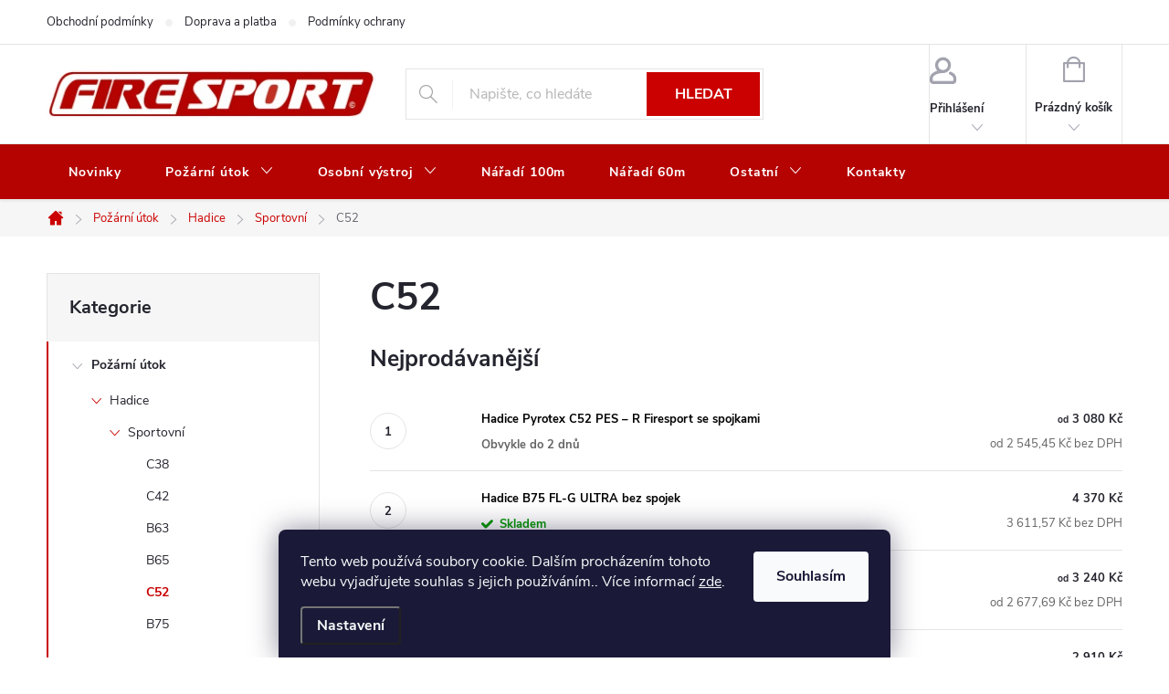

--- FILE ---
content_type: text/html; charset=utf-8
request_url: https://shop.firesport.cz/c52/
body_size: 25708
content:
<!doctype html><html lang="cs" dir="ltr" class="header-background-light external-fonts-loaded"><head><meta charset="utf-8" /><meta name="viewport" content="width=device-width,initial-scale=1" /><title>C52 - Firesport - internetový obchod pro hasiče</title><link rel="preconnect" href="https://cdn.myshoptet.com" /><link rel="dns-prefetch" href="https://cdn.myshoptet.com" /><link rel="preload" href="https://cdn.myshoptet.com/prj/dist/master/cms/libs/jquery/jquery-1.11.3.min.js" as="script" /><link href="https://cdn.myshoptet.com/prj/dist/master/cms/templates/frontend_templates/shared/css/font-face/source-sans-3.css" rel="stylesheet"><link href="https://cdn.myshoptet.com/prj/dist/master/cms/templates/frontend_templates/shared/css/font-face/exo-2.css" rel="stylesheet"><script>
dataLayer = [];
dataLayer.push({'shoptet' : {
    "pageId": 729,
    "pageType": "category",
    "currency": "CZK",
    "currencyInfo": {
        "decimalSeparator": ",",
        "exchangeRate": 1,
        "priceDecimalPlaces": 2,
        "symbol": "K\u010d",
        "symbolLeft": 0,
        "thousandSeparator": " "
    },
    "language": "cs",
    "projectId": 470311,
    "category": {
        "guid": "4580d6a4-4932-11ec-bcec-ecf4bbd49285",
        "path": "Po\u017e\u00e1rn\u00ed \u00fatok | Hadice | Sportovn\u00ed | C52",
        "parentCategoryGuid": "453c3076-4932-11ec-9e3a-ecf4bbd49285"
    },
    "cartInfo": {
        "id": null,
        "freeShipping": false,
        "freeShippingFrom": null,
        "leftToFreeGift": {
            "formattedPrice": "0 K\u010d",
            "priceLeft": 0
        },
        "freeGift": false,
        "leftToFreeShipping": {
            "priceLeft": null,
            "dependOnRegion": null,
            "formattedPrice": null
        },
        "discountCoupon": [],
        "getNoBillingShippingPrice": {
            "withoutVat": 0,
            "vat": 0,
            "withVat": 0
        },
        "cartItems": [],
        "taxMode": "ORDINARY"
    },
    "cart": [],
    "customer": {
        "priceRatio": 1,
        "priceListId": 1,
        "groupId": null,
        "registered": false,
        "mainAccount": false
    }
}});
dataLayer.push({'cookie_consent' : {
    "marketing": "denied",
    "analytics": "denied"
}});
document.addEventListener('DOMContentLoaded', function() {
    shoptet.consent.onAccept(function(agreements) {
        if (agreements.length == 0) {
            return;
        }
        dataLayer.push({
            'cookie_consent' : {
                'marketing' : (agreements.includes(shoptet.config.cookiesConsentOptPersonalisation)
                    ? 'granted' : 'denied'),
                'analytics': (agreements.includes(shoptet.config.cookiesConsentOptAnalytics)
                    ? 'granted' : 'denied')
            },
            'event': 'cookie_consent'
        });
    });
});
</script>
<meta property="og:type" content="website"><meta property="og:site_name" content="shop.firesport.cz"><meta property="og:url" content="https://shop.firesport.cz/c52/"><meta property="og:title" content="C52 - Firesport - internetový obchod pro hasiče"><meta name="author" content="Firesport - internetový obchod pro hasiče"><meta name="web_author" content="Shoptet.cz"><meta name="dcterms.rightsHolder" content="shop.firesport.cz"><meta name="robots" content="index,follow"><meta property="og:image" content="https://shop.firesport.cz/user/categories/orig/hadice_c52.jpg"><meta property="og:description" content="C52, Firesport - internetový obchod pro hasiče"><meta name="description" content="C52, Firesport - internetový obchod pro hasiče"><style>:root {--color-primary: #cb0000;--color-primary-h: 0;--color-primary-s: 100%;--color-primary-l: 40%;--color-primary-hover: #9a0000;--color-primary-hover-h: 0;--color-primary-hover-s: 100%;--color-primary-hover-l: 30%;--color-secondary: #14b1ef;--color-secondary-h: 197;--color-secondary-s: 87%;--color-secondary-l: 51%;--color-secondary-hover: #00a3df;--color-secondary-hover-h: 196;--color-secondary-hover-s: 100%;--color-secondary-hover-l: 44%;--color-tertiary: #9a0000;--color-tertiary-h: 0;--color-tertiary-s: 100%;--color-tertiary-l: 30%;--color-tertiary-hover: #e86456;--color-tertiary-hover-h: 6;--color-tertiary-hover-s: 76%;--color-tertiary-hover-l: 62%;--color-header-background: #ffffff;--template-font: "Source Sans 3";--template-headings-font: "Exo 2";--header-background-url: url("[data-uri]");--cookies-notice-background: #1A1937;--cookies-notice-color: #F8FAFB;--cookies-notice-button-hover: #f5f5f5;--cookies-notice-link-hover: #27263f;--templates-update-management-preview-mode-content: "Náhled aktualizací šablony je aktivní pro váš prohlížeč."}</style>
<link rel="next" href="/c52/strana-2/" />    <script>var shoptet = shoptet || {};</script>
    <script src="https://cdn.myshoptet.com/prj/dist/master/shop/dist/main-3g-header.js.05f199e7fd2450312de2.js"></script>
<!-- User include --><!-- service 776(417) html code header -->
<link type="text/css" rel="stylesheet" media="all"  href="https://cdn.myshoptet.com/usr/paxio.myshoptet.com/user/documents/blank/style.css?v1602546"/>
<link href="https://cdn.myshoptet.com/prj/dist/master/shop/dist/font-shoptet-11.css.62c94c7785ff2cea73b2.css" rel="stylesheet">
<link href="https://cdn.myshoptet.com/usr/paxio.myshoptet.com/user/documents/blank/ikony.css?v9" rel="stylesheet">
<link type="text/css" rel="stylesheet" media="screen"  href="https://cdn.myshoptet.com/usr/paxio.myshoptet.com/user/documents/blank/preklady.css?v27" />
<link rel="stylesheet" href="https://cdn.myshoptet.com/usr/paxio.myshoptet.com/user/documents/blank/Slider/slick.css" />
<link rel="stylesheet" href="https://cdn.myshoptet.com/usr/paxio.myshoptet.com/user/documents/blank/Slider/slick-theme.css?v4" />
<link rel="stylesheet" href="https://cdn.myshoptet.com/usr/paxio.myshoptet.com/user/documents/blank/Slider/slick-classic.css?v3" />

<!-- api 1567(1162) html code header -->
<script>
    var shoptetakGridChangeSettings={"inlineProducts":true,"inlineProductsMobile":true,"twoProducts":true,"twoProductsMobile":true,"threeProducts":true,"fourProducts":true,"fiveProducts":false,"mobileActive":true,"optionsPosition":"right"};

    const rootGrid = document.documentElement;

    if(shoptetakGridChangeSettings.inlineProducts){rootGrid.classList.add("st-pr-inline");}
    if(shoptetakGridChangeSettings.twoProducts){rootGrid.classList.add("st-pr-two");}
    if(shoptetakGridChangeSettings.threeProducts){rootGrid.classList.add("st-pr-three");}
    if(shoptetakGridChangeSettings.fourProducts){rootGrid.classList.add("st-pr-four");}
    if(shoptetakGridChangeSettings.fiveProducts){rootGrid.classList.add("st-pr-five");}
    if(shoptetakGridChangeSettings.optionsPosition === 'left'){rootGrid.classList.add("st-pr-left");}

    if(shoptetakGridChangeSettings.mobileActive){
        rootGrid.classList.add("st-pr-mob-active");

        if(shoptetakGridChangeSettings.inlineProductsMobile){rootGrid.classList.add("st-pr-inline-mob");}
        if(shoptetakGridChangeSettings.twoProductsMobile){rootGrid.classList.add("st-pr-two-mob");}
    }
</script>

<!-- service 1567(1162) html code header -->
<link rel="stylesheet" href="https://cdn.myshoptet.com/usr/shoptet.tomashlad.eu/user/documents/extras/grid-change/screen.css?v=0011">
<!-- service 1709(1293) html code header -->
<style>
.shkRecapImgExtension {
    float: left;
    width: 50px;
    margin-right: 6px;
    margin-bottom: 2px;
}
.shkRecapImgExtension:not(:nth-of-type(1)) {
  display: none;
}

@media only screen and (max-width: 1200px) and (min-width: 992px) {
    .shkRecapImgExtension {
        width: 38px;
    }
    .template-13 .shkRecapImgExtension {
        margin-right: 0;
        margin-bottom: 5px;
        width: 100%;
    }
}
@media only screen and (max-width: 360px) {
	.shkRecapImgExtension {
        width: 38px;
    }
}
.template-08 #checkout-recapitulation a,
.template-06 #checkout-recapitulation a {
	display: inline;
}
@media only screen and (max-width: 760px) and (min-width: 640px) {
	.template-08 .shkRecapImgExtension {
		margin-right: 0;
        margin-bottom: 5px;
        width: 100%;
	}
  .template-08 #checkout-recapitulation a {
  	display: inline-block;
  }
}

@media only screen and (max-width: 992px) and (min-width: 640px) {
    .template-05 .shkRecapImgExtension,
    .template-04 .shkRecapImgExtension {
        width: 38px;
    }
}
</style>
<!-- project html code header -->
<style>
/* ZMĚNA BARVY POZADÍ HLAVNÍHO MENU */

@media screen and (min-width: 768px) {
#header::after{background-color: #b40300;} /* BARVA POZADÍ MENU */
.navigation-in {background-color: transparent;}
.navigation-in > ul > li > a, .submenu-arrow::after {color: #fff;} /* BARVA TEXTU V MENU */
.menu-helper::after {color: #fff;} /* BARVA HAMBURGERU */
#header .site-name a img {max-height: 80px;}
</style>
<!-- /User include --><link rel="apple-touch-icon" type="image/png" sizes="57x57" href="/favicon-57x57.png"><link rel="apple-touch-icon" type="image/png" sizes="60x60" href="/favicon-60x60.png"><link rel="apple-touch-icon" type="image/png" sizes="72x72" href="/favicon-72x72.png"><link rel="apple-touch-icon" type="image/png" sizes="76x76" href="/favicon-76x76.png"><link rel="apple-touch-icon" type="image/png" sizes="114x114" href="/favicon-114x114.png"><link rel="apple-touch-icon" type="image/png" sizes="120x120" href="/favicon-120x120.png"><link rel="apple-touch-icon" type="image/png" sizes="144x144" href="/favicon-144x144.png"><link rel="apple-touch-icon" type="image/png" sizes="152x152" href="/favicon-152x152.png"><link rel="apple-touch-icon" type="image/png" sizes="180x180" href="/favicon-180x180.png"><link rel="icon" type="image/png" sizes="16x16" href="/favicon-16x16.png"><link rel="icon" type="image/png" sizes="32x32" href="/favicon-32x32.png"><link rel="icon" type="image/png" sizes="96x96" href="/favicon-96x96.png"><link rel="icon" type="image/png" sizes="192x192" href="/favicon-192x192.png"><link rel="manifest" href="/manifest.json"><meta name="msapplication-TileColor" content="#ffffff"><meta name="msapplication-TileImage" content="/favicon-144x144.png"><meta name="theme-color" content="#ffffff"><link rel="canonical" href="https://shop.firesport.cz/c52/" /><style>/* custom background */@media (min-width: 992px) {body {background-position: top center;background-repeat: no-repeat;background-attachment: scroll;}}</style>    <!-- Global site tag (gtag.js) - Google Analytics -->
    <script async src="https://www.googletagmanager.com/gtag/js?id=G-MD75PXE2VB"></script>
    <script>
        
        window.dataLayer = window.dataLayer || [];
        function gtag(){dataLayer.push(arguments);}
        

                    console.debug('default consent data');

            gtag('consent', 'default', {"ad_storage":"denied","analytics_storage":"denied","ad_user_data":"denied","ad_personalization":"denied","wait_for_update":500});
            dataLayer.push({
                'event': 'default_consent'
            });
        
        gtag('js', new Date());

        
                gtag('config', 'G-MD75PXE2VB', {"groups":"GA4","send_page_view":false,"content_group":"category","currency":"CZK","page_language":"cs"});
        
        
        
        
        
        
                    gtag('event', 'page_view', {"send_to":"GA4","page_language":"cs","content_group":"category","currency":"CZK"});
        
        
        
        
        
        
        
        
        
        
        
        
        
        document.addEventListener('DOMContentLoaded', function() {
            if (typeof shoptet.tracking !== 'undefined') {
                for (var id in shoptet.tracking.bannersList) {
                    gtag('event', 'view_promotion', {
                        "send_to": "UA",
                        "promotions": [
                            {
                                "id": shoptet.tracking.bannersList[id].id,
                                "name": shoptet.tracking.bannersList[id].name,
                                "position": shoptet.tracking.bannersList[id].position
                            }
                        ]
                    });
                }
            }

            shoptet.consent.onAccept(function(agreements) {
                if (agreements.length !== 0) {
                    console.debug('gtag consent accept');
                    var gtagConsentPayload =  {
                        'ad_storage': agreements.includes(shoptet.config.cookiesConsentOptPersonalisation)
                            ? 'granted' : 'denied',
                        'analytics_storage': agreements.includes(shoptet.config.cookiesConsentOptAnalytics)
                            ? 'granted' : 'denied',
                                                                                                'ad_user_data': agreements.includes(shoptet.config.cookiesConsentOptPersonalisation)
                            ? 'granted' : 'denied',
                        'ad_personalization': agreements.includes(shoptet.config.cookiesConsentOptPersonalisation)
                            ? 'granted' : 'denied',
                        };
                    console.debug('update consent data', gtagConsentPayload);
                    gtag('consent', 'update', gtagConsentPayload);
                    dataLayer.push(
                        { 'event': 'update_consent' }
                    );
                }
            });
        });
    </script>
</head><body class="desktop id-729 in-c52 template-11 type-category multiple-columns-body columns-mobile-2 columns-3 blank-mode blank-mode-css ums_forms_redesign--off ums_a11y_category_page--on ums_discussion_rating_forms--off ums_flags_display_unification--on ums_a11y_login--on mobile-header-version-0">
        <div id="fb-root"></div>
        <script>
            window.fbAsyncInit = function() {
                FB.init({
//                    appId            : 'your-app-id',
                    autoLogAppEvents : true,
                    xfbml            : true,
                    version          : 'v19.0'
                });
            };
        </script>
        <script async defer crossorigin="anonymous" src="https://connect.facebook.net/cs_CZ/sdk.js"></script>    <div class="siteCookies siteCookies--bottom siteCookies--dark js-siteCookies" role="dialog" data-testid="cookiesPopup" data-nosnippet>
        <div class="siteCookies__form">
            <div class="siteCookies__content">
                <div class="siteCookies__text">
                    Tento web používá soubory cookie. Dalším procházením tohoto webu vyjadřujete souhlas s jejich používáním.. Více informací <a href="https://470311.myshoptet.com/podminky-ochrany-osobnich-udaju/" target="\" _blank="" rel="\" noreferrer="">zde</a>.
                </div>
                <p class="siteCookies__links">
                    <button class="siteCookies__link js-cookies-settings" aria-label="Nastavení cookies" data-testid="cookiesSettings">Nastavení</button>
                </p>
            </div>
            <div class="siteCookies__buttonWrap">
                                <button class="siteCookies__button js-cookiesConsentSubmit" value="all" aria-label="Přijmout cookies" data-testid="buttonCookiesAccept">Souhlasím</button>
            </div>
        </div>
        <script>
            document.addEventListener("DOMContentLoaded", () => {
                const siteCookies = document.querySelector('.js-siteCookies');
                document.addEventListener("scroll", shoptet.common.throttle(() => {
                    const st = document.documentElement.scrollTop;
                    if (st > 1) {
                        siteCookies.classList.add('siteCookies--scrolled');
                    } else {
                        siteCookies.classList.remove('siteCookies--scrolled');
                    }
                }, 100));
            });
        </script>
    </div>
<a href="#content" class="skip-link sr-only">Přejít na obsah</a><div class="overall-wrapper"><div class="user-action"><div class="container">
    <div class="user-action-in">
                    <div id="login" class="user-action-login popup-widget login-widget" role="dialog" aria-labelledby="loginHeading">
        <div class="popup-widget-inner">
                            <h2 id="loginHeading">Přihlášení k vašemu účtu</h2><div id="customerLogin"><form action="/action/Customer/Login/" method="post" id="formLoginIncluded" class="csrf-enabled formLogin" data-testid="formLogin"><input type="hidden" name="referer" value="" /><div class="form-group"><div class="input-wrapper email js-validated-element-wrapper no-label"><input type="email" name="email" class="form-control" autofocus placeholder="E-mailová adresa (např. jan@novak.cz)" data-testid="inputEmail" autocomplete="email" required /></div></div><div class="form-group"><div class="input-wrapper password js-validated-element-wrapper no-label"><input type="password" name="password" class="form-control" placeholder="Heslo" data-testid="inputPassword" autocomplete="current-password" required /><span class="no-display">Nemůžete vyplnit toto pole</span><input type="text" name="surname" value="" class="no-display" /></div></div><div class="form-group"><div class="login-wrapper"><button type="submit" class="btn btn-secondary btn-text btn-login" data-testid="buttonSubmit">Přihlásit se</button><div class="password-helper"><a href="/registrace/" data-testid="signup" rel="nofollow">Nová registrace</a><a href="/klient/zapomenute-heslo/" rel="nofollow">Zapomenuté heslo</a></div></div></div></form>
</div>                    </div>
    </div>

                            <div id="cart-widget" class="user-action-cart popup-widget cart-widget loader-wrapper" data-testid="popupCartWidget" role="dialog" aria-hidden="true">
    <div class="popup-widget-inner cart-widget-inner place-cart-here">
        <div class="loader-overlay">
            <div class="loader"></div>
        </div>
    </div>

    <div class="cart-widget-button">
        <a href="/kosik/" class="btn btn-conversion" id="continue-order-button" rel="nofollow" data-testid="buttonNextStep">Pokračovat do košíku</a>
    </div>
</div>
            </div>
</div>
</div><div class="top-navigation-bar" data-testid="topNavigationBar">

    <div class="container">

        <div class="top-navigation-contacts">
            <strong>Zákaznická podpora:</strong><a href="mailto:obchod@firesport.cz" class="project-email" data-testid="contactboxEmail"><span>obchod@firesport.cz</span></a>        </div>

                            <div class="top-navigation-menu">
                <div class="top-navigation-menu-trigger"></div>
                <ul class="top-navigation-bar-menu">
                                            <li class="top-navigation-menu-item-39">
                            <a href="/obchodni-podminky/">Obchodní podmínky</a>
                        </li>
                                            <li class="top-navigation-menu-item-858">
                            <a href="/doprava-a-platba/">Doprava a platba</a>
                        </li>
                                            <li class="top-navigation-menu-item-691">
                            <a href="/podminky-ochrany-osobnich-udaju/">Podmínky ochrany osobních údajů </a>
                        </li>
                                            <li class="top-navigation-menu-item-864">
                            <a href="/vraceni-nebo-vymena-zbozi/">Vrácení nebo výměna zboží</a>
                        </li>
                                            <li class="top-navigation-menu-item-861">
                            <a href="/reklamace-zbozi/">Reklamace zboží</a>
                        </li>
                                    </ul>
                <ul class="top-navigation-bar-menu-helper"></ul>
            </div>
        
        <div class="top-navigation-tools">
            <div class="responsive-tools">
                <a href="#" class="toggle-window" data-target="search" aria-label="Hledat" data-testid="linkSearchIcon"></a>
                                                            <a href="#" class="toggle-window" data-target="login"></a>
                                                    <a href="#" class="toggle-window" data-target="navigation" aria-label="Menu" data-testid="hamburgerMenu"></a>
            </div>
                        <button class="top-nav-button top-nav-button-login toggle-window" type="button" data-target="login" aria-haspopup="dialog" aria-controls="login" aria-expanded="false" data-testid="signin"><span>Přihlášení</span></button>        </div>

    </div>

</div>
<header id="header"><div class="container navigation-wrapper">
    <div class="header-top">
        <div class="site-name-wrapper">
            <div class="site-name"><a href="/" data-testid="linkWebsiteLogo"><img src="https://cdn.myshoptet.com/usr/shop.firesport.cz/user/logos/logo_2021_height_55px.png" alt="Firesport - internetový obchod pro hasiče" fetchpriority="low" /></a></div>        </div>
        <div class="search" itemscope itemtype="https://schema.org/WebSite">
            <meta itemprop="headline" content="C52"/><meta itemprop="url" content="https://shop.firesport.cz"/><meta itemprop="text" content="C52, Firesport - internetový obchod pro hasiče"/>            <form action="/action/ProductSearch/prepareString/" method="post"
    id="formSearchForm" class="search-form compact-form js-search-main"
    itemprop="potentialAction" itemscope itemtype="https://schema.org/SearchAction" data-testid="searchForm">
    <fieldset>
        <meta itemprop="target"
            content="https://shop.firesport.cz/vyhledavani/?string={string}"/>
        <input type="hidden" name="language" value="cs"/>
        
            
<input
    type="search"
    name="string"
        class="query-input form-control search-input js-search-input"
    placeholder="Napište, co hledáte"
    autocomplete="off"
    required
    itemprop="query-input"
    aria-label="Vyhledávání"
    data-testid="searchInput"
>
            <button type="submit" class="btn btn-default" data-testid="searchBtn">Hledat</button>
        
    </fieldset>
</form>
        </div>
        <div class="navigation-buttons">
                
    <a href="/kosik/" class="btn btn-icon toggle-window cart-count" data-target="cart" data-hover="true" data-redirect="true" data-testid="headerCart" rel="nofollow" aria-haspopup="dialog" aria-expanded="false" aria-controls="cart-widget">
        
                <span class="sr-only">Nákupní košík</span>
        
            <span class="cart-price visible-lg-inline-block" data-testid="headerCartPrice">
                                    Prázdný košík                            </span>
        
    
            </a>
        </div>
    </div>
    <nav id="navigation" aria-label="Hlavní menu" data-collapsible="true"><div class="navigation-in menu"><ul class="menu-level-1" role="menubar" data-testid="headerMenuItems"><li class="menu-item-682" role="none"><a href="/nase-novinky/" data-testid="headerMenuItem" role="menuitem" aria-expanded="false"><b>Novinky</b></a></li>
<li class="menu-item-843 ext" role="none"><a href="/pozarni-utok/" data-testid="headerMenuItem" role="menuitem" aria-haspopup="true" aria-expanded="false"><b>Požární útok</b><span class="submenu-arrow"></span></a><ul class="menu-level-2" aria-label="Požární útok" tabindex="-1" role="menu"><li class="menu-item-714 has-third-level" role="none"><a href="/hadice/" class="menu-image" data-testid="headerMenuItem" tabindex="-1" aria-hidden="true"><img src="data:image/svg+xml,%3Csvg%20width%3D%22140%22%20height%3D%22100%22%20xmlns%3D%22http%3A%2F%2Fwww.w3.org%2F2000%2Fsvg%22%3E%3C%2Fsvg%3E" alt="" aria-hidden="true" width="140" height="100"  data-src="https://cdn.myshoptet.com/usr/shop.firesport.cz/user/categories/thumb/hadice.jpg" fetchpriority="low" /></a><div><a href="/hadice/" data-testid="headerMenuItem" role="menuitem"><span>Hadice</span></a>
                                                    <ul class="menu-level-3" role="menu">
                                                                    <li class="menu-item-717" role="none">
                                        <a href="/sportovni/" data-testid="headerMenuItem" role="menuitem">
                                            Sportovní</a>,                                    </li>
                                                                    <li class="menu-item-735" role="none">
                                        <a href="/zasahove/" data-testid="headerMenuItem" role="menuitem">
                                            Zásahové</a>,                                    </li>
                                                                    <li class="menu-item-738" role="none">
                                        <a href="/detske/" data-testid="headerMenuItem" role="menuitem">
                                            Dětské</a>                                    </li>
                                                            </ul>
                        </div></li><li class="menu-item-822 has-third-level" role="none"><a href="/savice/" class="menu-image" data-testid="headerMenuItem" tabindex="-1" aria-hidden="true"><img src="data:image/svg+xml,%3Csvg%20width%3D%22140%22%20height%3D%22100%22%20xmlns%3D%22http%3A%2F%2Fwww.w3.org%2F2000%2Fsvg%22%3E%3C%2Fsvg%3E" alt="" aria-hidden="true" width="140" height="100"  data-src="https://cdn.myshoptet.com/usr/shop.firesport.cz/user/categories/thumb/savice.jpg" fetchpriority="low" /></a><div><a href="/savice/" data-testid="headerMenuItem" role="menuitem"><span>Savice</span></a>
                                                    <ul class="menu-level-3" role="menu">
                                                                    <li class="menu-item-825" role="none">
                                        <a href="/sroubeni/" data-testid="headerMenuItem" role="menuitem">
                                            Šroubení</a>,                                    </li>
                                                                    <li class="menu-item-831" role="none">
                                        <a href="/savice-2/" data-testid="headerMenuItem" role="menuitem">
                                            Savice</a>,                                    </li>
                                                                    <li class="menu-item-834" role="none">
                                        <a href="/savice-se-sroubenim/" data-testid="headerMenuItem" role="menuitem">
                                            Savice se šroubením</a>,                                    </li>
                                                                    <li class="menu-item-837" role="none">
                                        <a href="/detske-2/" data-testid="headerMenuItem" role="menuitem">
                                            Dětské</a>                                    </li>
                                                            </ul>
                        </div></li><li class="menu-item-828" role="none"><a href="/kose/" class="menu-image" data-testid="headerMenuItem" tabindex="-1" aria-hidden="true"><img src="data:image/svg+xml,%3Csvg%20width%3D%22140%22%20height%3D%22100%22%20xmlns%3D%22http%3A%2F%2Fwww.w3.org%2F2000%2Fsvg%22%3E%3C%2Fsvg%3E" alt="" aria-hidden="true" width="140" height="100"  data-src="https://cdn.myshoptet.com/usr/shop.firesport.cz/user/categories/thumb/ko__e.jpg" fetchpriority="low" /></a><div><a href="/kose/" data-testid="headerMenuItem" role="menuitem"><span>Koše</span></a>
                        </div></li><li class="menu-item-804 has-third-level" role="none"><a href="/rozdelovace/" class="menu-image" data-testid="headerMenuItem" tabindex="-1" aria-hidden="true"><img src="data:image/svg+xml,%3Csvg%20width%3D%22140%22%20height%3D%22100%22%20xmlns%3D%22http%3A%2F%2Fwww.w3.org%2F2000%2Fsvg%22%3E%3C%2Fsvg%3E" alt="" aria-hidden="true" width="140" height="100"  data-src="https://cdn.myshoptet.com/usr/shop.firesport.cz/user/categories/thumb/rozd__lova__.jpg" fetchpriority="low" /></a><div><a href="/rozdelovace/" data-testid="headerMenuItem" role="menuitem"><span>Rozdělovače</span></a>
                                                    <ul class="menu-level-3" role="menu">
                                                                    <li class="menu-item-807" role="none">
                                        <a href="/sport-extra/" data-testid="headerMenuItem" role="menuitem">
                                            Sport Extra</a>,                                    </li>
                                                                    <li class="menu-item-813" role="none">
                                        <a href="/sport-extra-sevrene-vyvody-c/" data-testid="headerMenuItem" role="menuitem">
                                            Sport Extra - sevřené vývody C</a>,                                    </li>
                                                                    <li class="menu-item-876" role="none">
                                        <a href="/nahradni-dily-rozdelovace/" data-testid="headerMenuItem" role="menuitem">
                                            Náhradní díly rozdělovače</a>                                    </li>
                                                            </ul>
                        </div></li><li class="menu-item-792 has-third-level" role="none"><a href="/proudnice/" class="menu-image" data-testid="headerMenuItem" tabindex="-1" aria-hidden="true"><img src="data:image/svg+xml,%3Csvg%20width%3D%22140%22%20height%3D%22100%22%20xmlns%3D%22http%3A%2F%2Fwww.w3.org%2F2000%2Fsvg%22%3E%3C%2Fsvg%3E" alt="" aria-hidden="true" width="140" height="100"  data-src="https://cdn.myshoptet.com/usr/shop.firesport.cz/user/categories/thumb/proudnice.jpg" fetchpriority="low" /></a><div><a href="/proudnice/" data-testid="headerMenuItem" role="menuitem"><span>Proudnice</span></a>
                                                    <ul class="menu-level-3" role="menu">
                                                                    <li class="menu-item-798" role="none">
                                        <a href="/klimes/" data-testid="headerMenuItem" role="menuitem">
                                            Klimeš</a>,                                    </li>
                                                                    <li class="menu-item-801" role="none">
                                        <a href="/carbon/" data-testid="headerMenuItem" role="menuitem">
                                            Carbon</a>                                    </li>
                                                            </ul>
                        </div></li><li class="menu-item-759 has-third-level" role="none"><a href="/spojky/" class="menu-image" data-testid="headerMenuItem" tabindex="-1" aria-hidden="true"><img src="data:image/svg+xml,%3Csvg%20width%3D%22140%22%20height%3D%22100%22%20xmlns%3D%22http%3A%2F%2Fwww.w3.org%2F2000%2Fsvg%22%3E%3C%2Fsvg%3E" alt="" aria-hidden="true" width="140" height="100"  data-src="https://cdn.myshoptet.com/usr/shop.firesport.cz/user/categories/thumb/spojky_140x100.jpg" fetchpriority="low" /></a><div><a href="/spojky/" data-testid="headerMenuItem" role="menuitem"><span>Spojky</span></a>
                                                    <ul class="menu-level-3" role="menu">
                                                                    <li class="menu-item-912" role="none">
                                        <a href="/tesneni/" data-testid="headerMenuItem" role="menuitem">
                                            Těsnění</a>,                                    </li>
                                                                    <li class="menu-item-762" role="none">
                                        <a href="/pevne-spojky/" data-testid="headerMenuItem" role="menuitem">
                                            Pevné spojky</a>,                                    </li>
                                                                    <li class="menu-item-765" role="none">
                                        <a href="/hrdla/" data-testid="headerMenuItem" role="menuitem">
                                            Hrdla</a>,                                    </li>
                                                                    <li class="menu-item-780" role="none">
                                        <a href="/hadicove-spojky/" data-testid="headerMenuItem" role="menuitem">
                                            Hadicové spojky</a>                                    </li>
                                                            </ul>
                        </div></li></ul></li>
<li class="menu-item-768 ext" role="none"><a href="/osobni-vystroj/" data-testid="headerMenuItem" role="menuitem" aria-haspopup="true" aria-expanded="false"><b>Osobní výstroj</b><span class="submenu-arrow"></span></a><ul class="menu-level-2" aria-label="Osobní výstroj" tabindex="-1" role="menu"><li class="menu-item-783" role="none"><a href="/hreby/" class="menu-image" data-testid="headerMenuItem" tabindex="-1" aria-hidden="true"><img src="data:image/svg+xml,%3Csvg%20width%3D%22140%22%20height%3D%22100%22%20xmlns%3D%22http%3A%2F%2Fwww.w3.org%2F2000%2Fsvg%22%3E%3C%2Fsvg%3E" alt="" aria-hidden="true" width="140" height="100"  data-src="https://cdn.myshoptet.com/usr/shop.firesport.cz/user/categories/thumb/hreby_140x100.jpg" fetchpriority="low" /></a><div><a href="/hreby/" data-testid="headerMenuItem" role="menuitem"><span>Hřeby</span></a>
                        </div></li><li class="menu-item-789" role="none"><a href="/tretry/" class="menu-image" data-testid="headerMenuItem" tabindex="-1" aria-hidden="true"><img src="data:image/svg+xml,%3Csvg%20width%3D%22140%22%20height%3D%22100%22%20xmlns%3D%22http%3A%2F%2Fwww.w3.org%2F2000%2Fsvg%22%3E%3C%2Fsvg%3E" alt="" aria-hidden="true" width="140" height="100"  data-src="https://cdn.myshoptet.com/usr/shop.firesport.cz/user/categories/thumb/dsc_6219_lr_haraka_7_140x100px.jpg" fetchpriority="low" /></a><div><a href="/tretry/" data-testid="headerMenuItem" role="menuitem"><span>Tretry</span></a>
                        </div></li><li class="menu-item-771" role="none"><a href="/prilby/" class="menu-image" data-testid="headerMenuItem" tabindex="-1" aria-hidden="true"><img src="data:image/svg+xml,%3Csvg%20width%3D%22140%22%20height%3D%22100%22%20xmlns%3D%22http%3A%2F%2Fwww.w3.org%2F2000%2Fsvg%22%3E%3C%2Fsvg%3E" alt="" aria-hidden="true" width="140" height="100"  data-src="https://cdn.myshoptet.com/usr/shop.firesport.cz/user/categories/thumb/2030-00300-2016_main-png_206869_1364px.jpg" fetchpriority="low" /></a><div><a href="/prilby/" data-testid="headerMenuItem" role="menuitem"><span>Přilby</span></a>
                        </div></li></ul></li>
<li class="menu-item-774" role="none"><a href="/naradi-100m/" data-testid="headerMenuItem" role="menuitem" aria-expanded="false"><b>Nářadí 100m</b></a></li>
<li class="menu-item-777" role="none"><a href="/naradi-60m/" data-testid="headerMenuItem" role="menuitem" aria-expanded="false"><b>Nářadí 60m</b></a></li>
<li class="menu-item-786 ext" role="none"><a href="/ostatni/" data-testid="headerMenuItem" role="menuitem" aria-haspopup="true" aria-expanded="false"><b>Ostatní</b><span class="submenu-arrow"></span></a><ul class="menu-level-2" aria-label="Ostatní" tabindex="-1" role="menu"><li class="menu-item-756" role="none"><a href="/ctif/" class="menu-image" data-testid="headerMenuItem" tabindex="-1" aria-hidden="true"><img src="data:image/svg+xml,%3Csvg%20width%3D%22140%22%20height%3D%22100%22%20xmlns%3D%22http%3A%2F%2Fwww.w3.org%2F2000%2Fsvg%22%3E%3C%2Fsvg%3E" alt="" aria-hidden="true" width="140" height="100"  data-src="https://cdn.myshoptet.com/prj/dist/master/cms/templates/frontend_templates/00/img/folder.svg" fetchpriority="low" /></a><div><a href="/ctif/" data-testid="headerMenuItem" role="menuitem"><span>CTIF</span></a>
                        </div></li></ul></li>
<li class="menu-item-29" role="none"><a href="/kontakty/" data-testid="headerMenuItem" role="menuitem" aria-expanded="false"><b>Kontakty</b></a></li>
</ul></div><span class="navigation-close"></span></nav><div class="menu-helper" data-testid="hamburgerMenu"><span>Více</span></div>
</div></header><!-- / header -->


                    <div class="container breadcrumbs-wrapper">
            <div class="breadcrumbs navigation-home-icon-wrapper" itemscope itemtype="https://schema.org/BreadcrumbList">
                                                                            <span id="navigation-first" data-basetitle="Firesport - internetový obchod pro hasiče" itemprop="itemListElement" itemscope itemtype="https://schema.org/ListItem">
                <a href="/" itemprop="item" class="navigation-home-icon"><span class="sr-only" itemprop="name">Domů</span></a>
                <span class="navigation-bullet">/</span>
                <meta itemprop="position" content="1" />
            </span>
                                <span id="navigation-1" itemprop="itemListElement" itemscope itemtype="https://schema.org/ListItem">
                <a href="/pozarni-utok/" itemprop="item" data-testid="breadcrumbsSecondLevel"><span itemprop="name">Požární útok</span></a>
                <span class="navigation-bullet">/</span>
                <meta itemprop="position" content="2" />
            </span>
                                <span id="navigation-2" itemprop="itemListElement" itemscope itemtype="https://schema.org/ListItem">
                <a href="/hadice/" itemprop="item" data-testid="breadcrumbsSecondLevel"><span itemprop="name">Hadice</span></a>
                <span class="navigation-bullet">/</span>
                <meta itemprop="position" content="3" />
            </span>
                                <span id="navigation-3" itemprop="itemListElement" itemscope itemtype="https://schema.org/ListItem">
                <a href="/sportovni/" itemprop="item" data-testid="breadcrumbsSecondLevel"><span itemprop="name">Sportovní</span></a>
                <span class="navigation-bullet">/</span>
                <meta itemprop="position" content="4" />
            </span>
                                            <span id="navigation-4" itemprop="itemListElement" itemscope itemtype="https://schema.org/ListItem" data-testid="breadcrumbsLastLevel">
                <meta itemprop="item" content="https://shop.firesport.cz/c52/" />
                <meta itemprop="position" content="5" />
                <span itemprop="name" data-title="C52">C52</span>
            </span>
            </div>
        </div>
    
<div id="content-wrapper" class="container content-wrapper">
    
    <div class="content-wrapper-in">
                                                <aside class="sidebar sidebar-left"  data-testid="sidebarMenu">
                                                                                                <div class="sidebar-inner">
                                                                                                        <div class="box box-bg-variant box-categories">    <div class="skip-link__wrapper">
        <span id="categories-start" class="skip-link__target js-skip-link__target sr-only" tabindex="-1">&nbsp;</span>
        <a href="#categories-end" class="skip-link skip-link--start sr-only js-skip-link--start">Přeskočit kategorie</a>
    </div>

<h4>Kategorie</h4>


<div id="categories"><div class="categories cat-01 expandable active expanded" id="cat-843"><div class="topic child-active"><a href="/pozarni-utok/">Požární útok<span class="cat-trigger">&nbsp;</span></a></div>

                    <ul class=" active expanded">
                                        <li class="
                                 expandable                 expanded                ">
                <a href="/hadice/">
                    Hadice
                    <span class="cat-trigger">&nbsp;</span>                </a>
                                                            

                    <ul class=" active expanded">
                                        <li class="
                                 expandable                 expanded                ">
                <a href="/sportovni/">
                    Sportovní
                    <span class="cat-trigger">&nbsp;</span>                </a>
                                                            

                    <ul class=" active expanded">
                                        <li >
                <a href="/c38/">
                    C38
                                    </a>
                                                                </li>
                                <li >
                <a href="/c42/">
                    C42
                                    </a>
                                                                </li>
                                <li >
                <a href="/b63/">
                    B63
                                    </a>
                                                                </li>
                                <li >
                <a href="/b65/">
                    B65
                                    </a>
                                                                </li>
                                <li class="
                active                                                 ">
                <a href="/c52/">
                    C52
                                    </a>
                                                                </li>
                                <li >
                <a href="/b75/">
                    B75
                                    </a>
                                                                </li>
                </ul>
    
                                                </li>
                                <li class="
                                 expandable                                 external">
                <a href="/zasahove/">
                    Zásahové
                    <span class="cat-trigger">&nbsp;</span>                </a>
                                                            

    
                                                </li>
                                <li class="
                                 expandable                                 external">
                <a href="/detske/">
                    Dětské
                    <span class="cat-trigger">&nbsp;</span>                </a>
                                                            

    
                                                </li>
                </ul>
    
                                                </li>
                                <li class="
                                 expandable                                 external">
                <a href="/savice/">
                    Savice
                    <span class="cat-trigger">&nbsp;</span>                </a>
                                                            

    
                                                </li>
                                <li >
                <a href="/kose/">
                    Koše
                                    </a>
                                                                </li>
                                <li class="
                                 expandable                                 external">
                <a href="/rozdelovace/">
                    Rozdělovače
                    <span class="cat-trigger">&nbsp;</span>                </a>
                                                            

    
                                                </li>
                                <li class="
                                 expandable                                 external">
                <a href="/proudnice/">
                    Proudnice
                    <span class="cat-trigger">&nbsp;</span>                </a>
                                                            

    
                                                </li>
                                <li class="
                                 expandable                                 external">
                <a href="/spojky/">
                    Spojky
                    <span class="cat-trigger">&nbsp;</span>                </a>
                                                            

    
                                                </li>
                </ul>
    </div><div class="categories cat-02 expandable external" id="cat-768"><div class="topic"><a href="/osobni-vystroj/">Osobní výstroj<span class="cat-trigger">&nbsp;</span></a></div>

    </div><div class="categories cat-01 external" id="cat-774"><div class="topic"><a href="/naradi-100m/">Nářadí 100m<span class="cat-trigger">&nbsp;</span></a></div></div><div class="categories cat-02 external" id="cat-777"><div class="topic"><a href="/naradi-60m/">Nářadí 60m<span class="cat-trigger">&nbsp;</span></a></div></div><div class="categories cat-01 expandable external" id="cat-786"><div class="topic"><a href="/ostatni/">Ostatní<span class="cat-trigger">&nbsp;</span></a></div>

    </div>        </div>

    <div class="skip-link__wrapper">
        <a href="#categories-start" class="skip-link skip-link--end sr-only js-skip-link--end" tabindex="-1" hidden>Přeskočit kategorie</a>
        <span id="categories-end" class="skip-link__target js-skip-link__target sr-only" tabindex="-1">&nbsp;</span>
    </div>
</div>
                                                                                                            <div class="box box-bg-default box-sm box-filters"><div id="filters-default-position" data-filters-default-position="left"></div><div class="filters-wrapper"><div class="filters-unveil-button-wrapper" data-testid='buttonOpenFilter'><a href="#" class="btn btn-default unveil-button" data-unveil="filters" data-text="Zavřít filtr">Otevřít filtr </a></div><div id="filters" class="filters"><div class="slider-wrapper"><h4><span>Cena</span></h4><div class="slider-header"><span class="from"><span id="min">2710</span> Kč</span><span class="to"><span id="max">5050</span> Kč</span></div><div class="slider-content"><div id="slider" class="param-price-filter"></div></div><span id="currencyExchangeRate" class="no-display">1</span><span id="categoryMinValue" class="no-display">2710</span><span id="categoryMaxValue" class="no-display">5050</span></div><form action="/action/ProductsListing/setPriceFilter/" method="post" id="price-filter-form"><fieldset id="price-filter"><input type="hidden" value="2710" name="priceMin" id="price-value-min" /><input type="hidden" value="5050" name="priceMax" id="price-value-max" /><input type="hidden" name="referer" value="/c52/" /></fieldset></form><div class="filter-sections"><div class="filter-section filter-section-boolean"><div class="param-filter-top"><form action="/action/ProductsListing/setStockFilter/" method="post"><fieldset><div><input type="checkbox" value="1" name="stock" id="stock" data-url="https://shop.firesport.cz/c52/?stock=1" data-filter-id="1" data-filter-code="stock"  autocomplete="off" /><label for="stock" class="filter-label">Na skladě <span class="filter-count">7</span></label></div><input type="hidden" name="referer" value="/c52/" /></fieldset></form><form action="/action/ProductsListing/setDoubledotFilter/" method="post"><fieldset><div><input data-url="https://shop.firesport.cz/c52/?dd=1" data-filter-id="1" data-filter-code="dd" type="checkbox" name="dd[]" id="dd[]1" value="1"  disabled="disabled" autocomplete="off" /><label for="dd[]1" class="filter-label disabled ">Akce<span class="filter-count">0</span></label></div><div><input data-url="https://shop.firesport.cz/c52/?dd=2" data-filter-id="2" data-filter-code="dd" type="checkbox" name="dd[]" id="dd[]2" value="2"  disabled="disabled" autocomplete="off" /><label for="dd[]2" class="filter-label disabled ">Novinka<span class="filter-count">0</span></label></div><div><input data-url="https://shop.firesport.cz/c52/?dd=3" data-filter-id="3" data-filter-code="dd" type="checkbox" name="dd[]" id="dd[]3" value="3"  disabled="disabled" autocomplete="off" /><label for="dd[]3" class="filter-label disabled ">Tip<span class="filter-count">0</span></label></div><input type="hidden" name="referer" value="/c52/" /></fieldset></form></div></div><div class="filter-section filter-section-button"><a href="#" class="chevron-after chevron-down-after toggle-filters" data-unveil="category-filter-hover">Rozbalit filtr</a></div><div id="category-filter-hover"><div id="manufacturer-filter" class="filter-section filter-section-manufacturer"><h4><span>Značky</span></h4><form action="/action/productsListing/setManufacturerFilter/" method="post"><fieldset><div><input data-url="https://shop.firesport.cz/c52:haberkorn-co/" data-filter-id="haberkorn-co" data-filter-code="manufacturerId" type="checkbox" name="manufacturerId[]" id="manufacturerId[]haberkorn-co" value="haberkorn-co" autocomplete="off" /><label for="manufacturerId[]haberkorn-co" class="filter-label">Haberkorn &amp; Co.&nbsp;<span class="filter-count">4</span></label></div><div><input data-url="https://shop.firesport.cz/c52:technolen-bojanov/" data-filter-id="technolen-bojanov" data-filter-code="manufacturerId" type="checkbox" name="manufacturerId[]" id="manufacturerId[]technolen-bojanov" value="technolen-bojanov" autocomplete="off" /><label for="manufacturerId[]technolen-bojanov" class="filter-label">Technolen Bojanov&nbsp;<span class="filter-count">6</span></label></div><input type="hidden" name="referer" value="/c52/" /></fieldset></form></div><div class="filter-section filter-section-count"><div class="filter-total-count">        Položek k zobrazení: <strong>15</strong>
    </div>
</div>

</div></div></div></div></div>
                                                                                                            <div class="box box-bg-variant box-sm box-onlinePayments"><h4><span>Přijímáme online platby</span></h4>
<p class="text-center">
    <img src="data:image/svg+xml,%3Csvg%20width%3D%22148%22%20height%3D%2234%22%20xmlns%3D%22http%3A%2F%2Fwww.w3.org%2F2000%2Fsvg%22%3E%3C%2Fsvg%3E" alt="Loga kreditních karet" width="148" height="34"  data-src="https://cdn.myshoptet.com/prj/dist/master/cms/img/common/payment_logos/payments.png" fetchpriority="low" />
</p>
</div>
                                                                                                            <div class="box box-bg-default box-sm box-topProducts">        <div class="top-products-wrapper js-top10" >
        <h4><span>Top 10 produktů</span></h4>
        <ol class="top-products">
                            <li class="display-image">
                                            <a href="/hreby-do-treter-6-mm-sestihran-kalene/" class="top-products-image">
                            <img src="data:image/svg+xml,%3Csvg%20width%3D%22100%22%20height%3D%22100%22%20xmlns%3D%22http%3A%2F%2Fwww.w3.org%2F2000%2Fsvg%22%3E%3C%2Fsvg%3E" alt="579 1 hreby do treter 6 mm sestihran kalene" width="100" height="100"  data-src="https://cdn.myshoptet.com/usr/shop.firesport.cz/user/shop/related/579-1_579-1-hreby-do-treter-6-mm-sestihran-kalene.jpg?63f23af2" fetchpriority="low" />
                        </a>
                                        <a href="/hreby-do-treter-6-mm-sestihran-kalene/" class="top-products-content">
                        <span class="top-products-name">  Hřeby do treter 6 mm šestihran - kalené</span>
                        
                                                        <strong>
                                15 Kč
                                    

                            </strong>
                                                    
                    </a>
                </li>
                            <li class="display-image">
                                            <a href="/hreby-do-treter-10-mm-sestihran-kalene/" class="top-products-image">
                            <img src="data:image/svg+xml,%3Csvg%20width%3D%22100%22%20height%3D%22100%22%20xmlns%3D%22http%3A%2F%2Fwww.w3.org%2F2000%2Fsvg%22%3E%3C%2Fsvg%3E" alt="582 3 hreby do treter 10 mm sestihran kalene" width="100" height="100"  data-src="https://cdn.myshoptet.com/usr/shop.firesport.cz/user/shop/related/582-3_582-3-hreby-do-treter-10-mm-sestihran-kalene.jpg?63f2395a" fetchpriority="low" />
                        </a>
                                        <a href="/hreby-do-treter-10-mm-sestihran-kalene/" class="top-products-content">
                        <span class="top-products-name">  Hřeby do treter 10 mm šestihran - kalené</span>
                        
                                                        <strong>
                                15 Kč
                                    

                            </strong>
                                                    
                    </a>
                </li>
                            <li class="display-image">
                                            <a href="/hreby-do-treter-9-mm-sestihran-kalene/" class="top-products-image">
                            <img src="data:image/svg+xml,%3Csvg%20width%3D%22100%22%20height%3D%22100%22%20xmlns%3D%22http%3A%2F%2Fwww.w3.org%2F2000%2Fsvg%22%3E%3C%2Fsvg%3E" alt="597 hreby do treter 9 mm sestihran kalene" width="100" height="100"  data-src="https://cdn.myshoptet.com/usr/shop.firesport.cz/user/shop/related/597_597-hreby-do-treter-9-mm-sestihran-kalene.jpg?63f23b16" fetchpriority="low" />
                        </a>
                                        <a href="/hreby-do-treter-9-mm-sestihran-kalene/" class="top-products-content">
                        <span class="top-products-name">  Hřeby do treter 9 mm šestihran - kalené</span>
                        
                                                        <strong>
                                15 Kč
                                    

                            </strong>
                                                    
                    </a>
                </li>
                            <li class="display-image">
                                            <a href="/hreby-do-treter-9-mm-kalene-62-hrc/" class="top-products-image">
                            <img src="data:image/svg+xml,%3Csvg%20width%3D%22100%22%20height%3D%22100%22%20xmlns%3D%22http%3A%2F%2Fwww.w3.org%2F2000%2Fsvg%22%3E%3C%2Fsvg%3E" alt="Hřeby do treter 9 mm - kalené 62 HRC" width="100" height="100"  data-src="https://cdn.myshoptet.com/usr/shop.firesport.cz/user/shop/related/4632_hreby-do-treter-9-mm-kalene-62-hrc.jpg?644582f2" fetchpriority="low" />
                        </a>
                                        <a href="/hreby-do-treter-9-mm-kalene-62-hrc/" class="top-products-content">
                        <span class="top-products-name">  Hřeby do treter 9 mm - kalené 62 HRC</span>
                        
                                                        <strong>
                                30 Kč
                                    

                            </strong>
                                                    
                    </a>
                </li>
                            <li class="display-image">
                                            <a href="/tesneni-c52-bile-snizene-2/" class="top-products-image">
                            <img src="data:image/svg+xml,%3Csvg%20width%3D%22100%22%20height%3D%22100%22%20xmlns%3D%22http%3A%2F%2Fwww.w3.org%2F2000%2Fsvg%22%3E%3C%2Fsvg%3E" alt="Těsnění C52 - bílé snížené 2" width="100" height="100"  data-src="https://cdn.myshoptet.com/usr/shop.firesport.cz/user/shop/related/4806_tesneni-c52-bile-snizene-2.jpg?67ed79e7" fetchpriority="low" />
                        </a>
                                        <a href="/tesneni-c52-bile-snizene-2/" class="top-products-content">
                        <span class="top-products-name">  Těsnění C52 - bílé snížené 2</span>
                        
                                                        <strong>
                                40 Kč
                                    

                            </strong>
                                                    
                    </a>
                </li>
                            <li class="display-image">
                                            <a href="/tesneni-c52-bile-snizene-1/" class="top-products-image">
                            <img src="data:image/svg+xml,%3Csvg%20width%3D%22100%22%20height%3D%22100%22%20xmlns%3D%22http%3A%2F%2Fwww.w3.org%2F2000%2Fsvg%22%3E%3C%2Fsvg%3E" alt="Těsnění C52 - bílé snížené 1" width="100" height="100"  data-src="https://cdn.myshoptet.com/usr/shop.firesport.cz/user/shop/related/4803_tesneni-c52-bile-snizene-1.jpg?67ed7993" fetchpriority="low" />
                        </a>
                                        <a href="/tesneni-c52-bile-snizene-1/" class="top-products-content">
                        <span class="top-products-name">  Těsnění C52 - bílé snížené 1</span>
                        
                                                        <strong>
                                40 Kč
                                    

                            </strong>
                                                    
                    </a>
                </li>
                            <li class="display-image">
                                            <a href="/opasek-kozeny/" class="top-products-image">
                            <img src="data:image/svg+xml,%3Csvg%20width%3D%22100%22%20height%3D%22100%22%20xmlns%3D%22http%3A%2F%2Fwww.w3.org%2F2000%2Fsvg%22%3E%3C%2Fsvg%3E" alt="Opasek kožený (Délka opasku 140cm)" width="100" height="100"  data-src="https://cdn.myshoptet.com/usr/shop.firesport.cz/user/shop/related/2574-4_opasek-kozeny--delka-opasku-140cm.jpg?61e30c54" fetchpriority="low" />
                        </a>
                                        <a href="/opasek-kozeny/" class="top-products-content">
                        <span class="top-products-name">  Opasek kožený</span>
                        
                                                        <strong>
                                490 Kč
                                    

                            </strong>
                                                    
                    </a>
                </li>
                            <li class="display-image">
                                            <a href="/pevna-spojka-b75-plastova/" class="top-products-image">
                            <img src="data:image/svg+xml,%3Csvg%20width%3D%22100%22%20height%3D%22100%22%20xmlns%3D%22http%3A%2F%2Fwww.w3.org%2F2000%2Fsvg%22%3E%3C%2Fsvg%3E" alt="Pevná spojka B75 - plastová" width="100" height="100"  data-src="https://cdn.myshoptet.com/usr/shop.firesport.cz/user/shop/related/4767-2_pevna-spojka-b75-plastova.jpg?67ec4a6f" fetchpriority="low" />
                        </a>
                                        <a href="/pevna-spojka-b75-plastova/" class="top-products-content">
                        <span class="top-products-name">  Pevná spojka B75 - plastová</span>
                        
                                                        <strong>
                                250 Kč
                                    

                            </strong>
                                                    
                    </a>
                </li>
                            <li class="display-image">
                                            <a href="/pojistka-proti-rozpojeni-hadic/" class="top-products-image">
                            <img src="data:image/svg+xml,%3Csvg%20width%3D%22100%22%20height%3D%22100%22%20xmlns%3D%22http%3A%2F%2Fwww.w3.org%2F2000%2Fsvg%22%3E%3C%2Fsvg%3E" alt="2061 5 pojistka proti rozpojeni hadic" width="100" height="100"  data-src="https://cdn.myshoptet.com/usr/shop.firesport.cz/user/shop/related/2061-5_2061-5-pojistka-proti-rozpojeni-hadic.jpg?63f5c81d" fetchpriority="low" />
                        </a>
                                        <a href="/pojistka-proti-rozpojeni-hadic/" class="top-products-content">
                        <span class="top-products-name">  Pojistka proti rozpojení hadic</span>
                        
                                                        <strong>
                                180 Kč
                                    

                            </strong>
                                                    
                    </a>
                </li>
                            <li class="display-image">
                                            <a href="/tesneni-b75-bile-snizene-2/" class="top-products-image">
                            <img src="data:image/svg+xml,%3Csvg%20width%3D%22100%22%20height%3D%22100%22%20xmlns%3D%22http%3A%2F%2Fwww.w3.org%2F2000%2Fsvg%22%3E%3C%2Fsvg%3E" alt="Těsnění B75 - bílé snížené 2" width="100" height="100"  data-src="https://cdn.myshoptet.com/usr/shop.firesport.cz/user/shop/related/4800_tesneni-b75-bile-snizene-2.jpg?67ed78ef" fetchpriority="low" />
                        </a>
                                        <a href="/tesneni-b75-bile-snizene-2/" class="top-products-content">
                        <span class="top-products-name">  Těsnění B75 - bílé snížené 2</span>
                        
                                                        <strong>
                                45 Kč
                                    

                            </strong>
                                                    
                    </a>
                </li>
                    </ol>
    </div>
</div>
                                                                                                            <div class="box box-bg-variant box-sm box-contact"><h4><span>Kontakt</span></h4>


    <div class="contact-box no-image" data-testid="contactbox">
                            <strong data-testid="contactboxName">Roman Hynčica</strong>
        
        <ul>
                            <li>
                    <span class="mail" data-testid="contactboxEmail">
                                                    <a href="mailto:obchod&#64;firesport.cz">obchod<!---->&#64;<!---->firesport.cz</a>
                                            </span>
                </li>
            
            
                            <li>
                    <span class="cellphone">
                                                                                <a href="tel:+420777336677" aria-label="Zavolat na +420777336677" data-testid="contactboxCellphone">
                                +420 777 33 66 77
                            </a>
                                            </span>
                </li>
            
            

                                    <li>
                        <span class="facebook">
                            <a href="https://www.facebook.com/shop.firesport.cz/" title="Facebook" target="_blank" data-testid="contactboxFacebook">
                                                                Facebook - Shop.firesport.cz
                                                            </a>
                        </span>
                    </li>
                
                
                                    <li>
                        <span class="instagram">
                            <a href="https://www.instagram.com/firesport.official/" title="Instagram" target="_blank" data-testid="contactboxInstagram">firesport.official</a>
                        </span>
                    </li>
                
                
                
                
                
            

        </ul>

    </div>


<script type="application/ld+json">
    {
        "@context" : "https://schema.org",
        "@type" : "Organization",
        "name" : "Firesport - internetový obchod pro hasiče",
        "url" : "https://shop.firesport.cz",
                "employee" : "Roman Hynčica",
                    "email" : "obchod@firesport.cz",
                            "telephone" : "+420 777 33 66 77",
                                
                                                                                            "sameAs" : ["https://www.facebook.com/shop.firesport.cz/\", \"\", \"https://www.instagram.com/firesport.official/"]
            }
</script>
</div>
                                                                    </div>
                                                            </aside>
                            <main id="content" class="content narrow">
                            <div class="category-top">
            <h1 class="category-title" data-testid="titleCategory">C52</h1>
                            
                                
            <div class="products-top-wrapper" aria-labelledby="productsTopHeading">
    <h2 id="productsTopHeading" class="products-top-header">Nejprodávanější</h2>
    <div id="productsTop" class="products products-inline products-top">
        
                    
                                <div class="product active" aria-hidden="false">
    <div class="p" data-micro="product" data-micro-product-id="186" data-testid="productItem">
            <a href="/hadice-pyrotex-c52-pes---r--firesport-se-spojkami/" class="image" aria-hidden="true" tabindex="-1">
        <img src="data:image/svg+xml,%3Csvg%20width%3D%22100%22%20height%3D%22100%22%20xmlns%3D%22http%3A%2F%2Fwww.w3.org%2F2000%2Fsvg%22%3E%3C%2Fsvg%3E" alt="Hadice Pyrotex C52 PES – R  Firesport se spojkami (Hadicové spojky Spojky BOD - protočená hrdla)" data-micro-image="https://cdn.myshoptet.com/usr/shop.firesport.cz/user/shop/big/186-1_hadice-pyrotex-c52-pes---r--firesport-se-spojkami--hadicove-spojky-spojky-bod-protocena-hrdla-.jpg?63de78e6" width="100" height="100"  data-src="https://cdn.myshoptet.com/usr/shop.firesport.cz/user/shop/related/186-1_hadice-pyrotex-c52-pes---r--firesport-se-spojkami--hadicove-spojky-spojky-bod-protocena-hrdla-.jpg?63de78e6" fetchpriority="low" />
                    <meta id="ogImageProducts" property="og:image" content="https://cdn.myshoptet.com/usr/shop.firesport.cz/user/shop/big/186-1_hadice-pyrotex-c52-pes---r--firesport-se-spojkami--hadicove-spojky-spojky-bod-protocena-hrdla-.jpg?63de78e6" />
                <meta itemprop="image" content="https://cdn.myshoptet.com/usr/shop.firesport.cz/user/shop/big/186-1_hadice-pyrotex-c52-pes---r--firesport-se-spojkami--hadicove-spojky-spojky-bod-protocena-hrdla-.jpg?63de78e6">
        <div class="extra-flags">
            

    

        </div>
    </a>
        <div class="p-in">
            <div class="p-in-in">
                <a
    href="/hadice-pyrotex-c52-pes---r--firesport-se-spojkami/"
    class="name"
    data-micro="url">
    <span data-micro="name" data-testid="productCardName">
          Hadice Pyrotex C52 PES – R  Firesport se spojkami    </span>
</a>
                <div class="ratings-wrapper">
                                                                        <div class="availability">
            <span>
                Obvykle do 2 dnů            </span>
                                                            </div>
                                    <span class="p-code">
            Kód: <span data-micro="sku">10216</span>
        </span>
                    </div>
                                            </div>
            

<div class="p-bottom no-buttons">
    <div class="offers" data-micro="offer"
    data-micro-price="3080.00"
    data-micro-price-currency="CZK"
    data-micro-warranty="2 roky"
>
        <div class="prices">
            <span class="price-standard-wrapper price-standard-wrapper-placeholder">&nbsp;</span>
    
    
            <div class="price price-final" data-testid="productCardPrice">
        <strong>
                                        <small>od</small> 3 080 Kč                    </strong>
            

        
    </div>
            <div class="price-additional">(od 2 545,45 Kč&nbsp;bez DPH)</div>
    
</div>
            </div>
</div>
        </div>
    </div>
</div>
                <div class="product active" aria-hidden="false">
    <div class="p" data-micro="product" data-micro-product-id="4863" data-testid="productItem">
            <a href="/hadice-b75-fl-g-ultra-bez-spojek/" class="image" aria-hidden="true" tabindex="-1">
        <img src="data:image/svg+xml,%3Csvg%20width%3D%22100%22%20height%3D%22100%22%20xmlns%3D%22http%3A%2F%2Fwww.w3.org%2F2000%2Fsvg%22%3E%3C%2Fsvg%3E" alt="" data-micro-image="/cms/img/common/missing_images/big.png" width="100" height="100"  data-src="https://cdn.myshoptet.com/prj/dist/master/cms/img/common/missing_images/related.png" fetchpriority="low" />
                <meta itemprop="image" content="/cms/img/common/missing_images/big.png">
        <div class="extra-flags">
            

    

        </div>
    </a>
        <div class="p-in">
            <div class="p-in-in">
                <a
    href="/hadice-b75-fl-g-ultra-bez-spojek/"
    class="name"
    data-micro="url">
    <span data-micro="name" data-testid="productCardName">
          Hadice B75 FL-G ULTRA bez spojek    </span>
</a>
                <div class="ratings-wrapper">
                                                                        <div class="availability">
            <span style="color:#009901">
                Skladem            </span>
                                                            </div>
                                    <span class="p-code">
            Kód: <span data-micro="sku">10545</span>
        </span>
                    </div>
                                            </div>
            

<div class="p-bottom no-buttons">
    <div class="offers" data-micro="offer"
    data-micro-price="4370.00"
    data-micro-price-currency="CZK"
            data-micro-availability="https://schema.org/InStock"
    >
        <div class="prices">
            <span class="price-standard-wrapper price-standard-wrapper-placeholder">&nbsp;</span>
    
    
            <div class="price price-final" data-testid="productCardPrice">
        <strong>
                                        4 370 Kč
                    </strong>
            

        
    </div>
            <div class="price-additional">(3 611,57 Kč&nbsp;bez DPH)</div>
    
</div>
            </div>
</div>
        </div>
    </div>
</div>
                <div class="product active" aria-hidden="false">
    <div class="p" data-micro="product" data-micro-product-id="4236" data-testid="productItem">
            <a href="/hadice-c52-fl-g-ultra-se-spojkami/" class="image" aria-hidden="true" tabindex="-1">
        <img src="data:image/svg+xml,%3Csvg%20width%3D%22100%22%20height%3D%22100%22%20xmlns%3D%22http%3A%2F%2Fwww.w3.org%2F2000%2Fsvg%22%3E%3C%2Fsvg%3E" alt="" data-micro-image="/cms/img/common/missing_images/big.png" width="100" height="100"  data-src="https://cdn.myshoptet.com/prj/dist/master/cms/img/common/missing_images/related.png" fetchpriority="low" />
                <meta itemprop="image" content="/cms/img/common/missing_images/big.png">
        <div class="extra-flags">
            

    

        </div>
    </a>
        <div class="p-in">
            <div class="p-in-in">
                <a
    href="/hadice-c52-fl-g-ultra-se-spojkami/"
    class="name"
    data-micro="url">
    <span data-micro="name" data-testid="productCardName">
          Hadice C52 FL-G ULTRA se spojkami    </span>
</a>
                <div class="ratings-wrapper">
                                                                        <div class="availability">
            <span>
                Obvykle do 2 dnů            </span>
                                                            </div>
                                    <span class="p-code">
            Kód: <span data-micro="sku">10666</span>
        </span>
                    </div>
                                            </div>
            

<div class="p-bottom no-buttons">
    <div class="offers" data-micro="offer"
    data-micro-price="3240.00"
    data-micro-price-currency="CZK"
    data-micro-warranty="2 roky"
>
        <div class="prices">
            <span class="price-standard-wrapper price-standard-wrapper-placeholder">&nbsp;</span>
    
    
            <div class="price price-final" data-testid="productCardPrice">
        <strong>
                                        <small>od</small> 3 240 Kč                    </strong>
            

        
    </div>
            <div class="price-additional">(od 2 677,69 Kč&nbsp;bez DPH)</div>
    
</div>
            </div>
</div>
        </div>
    </div>
</div>
                <div class="product inactive" aria-hidden="true">
    <div class="p" data-micro="product" data-micro-product-id="4233" data-testid="productItem">
            <a href="/hadice-c52-fl-g-ultra-bez-spojek/" class="image" aria-hidden="true" tabindex="-1">
        <img src="data:image/svg+xml,%3Csvg%20width%3D%22100%22%20height%3D%22100%22%20xmlns%3D%22http%3A%2F%2Fwww.w3.org%2F2000%2Fsvg%22%3E%3C%2Fsvg%3E" alt="" data-micro-image="/cms/img/common/missing_images/big.png" width="100" height="100"  data-src="https://cdn.myshoptet.com/prj/dist/master/cms/img/common/missing_images/related.png" fetchpriority="low" />
                <meta itemprop="image" content="/cms/img/common/missing_images/big.png">
        <div class="extra-flags">
            

    

        </div>
    </a>
        <div class="p-in">
            <div class="p-in-in">
                <a
    href="/hadice-c52-fl-g-ultra-bez-spojek/"
    class="name"
    data-micro="url" tabindex="-1">
    <span data-micro="name" data-testid="productCardName">
          Hadice C52 FL-G ULTRA bez spojek    </span>
</a>
                <div class="ratings-wrapper">
                                                                        <div class="availability">
            <span style="color:#009901">
                Skladem            </span>
                                                            </div>
                                    <span class="p-code">
            Kód: <span data-micro="sku">10524</span>
        </span>
                    </div>
                                            </div>
            

<div class="p-bottom no-buttons">
    <div class="offers" data-micro="offer"
    data-micro-price="2910.00"
    data-micro-price-currency="CZK"
            data-micro-availability="https://schema.org/InStock"
    >
        <div class="prices">
            <span class="price-standard-wrapper price-standard-wrapper-placeholder">&nbsp;</span>
    
    
            <div class="price price-final" data-testid="productCardPrice">
        <strong>
                                        2 910 Kč
                    </strong>
            

        
    </div>
            <div class="price-additional">(2 404,96 Kč&nbsp;bez DPH)</div>
    
</div>
            </div>
</div>
        </div>
    </div>
</div>
                <div class="product inactive" aria-hidden="true">
    <div class="p" data-micro="product" data-micro-product-id="4230" data-testid="productItem">
            <a href="/hadice-c52-fl-g-se-spojkami/" class="image" aria-hidden="true" tabindex="-1">
        <img src="data:image/svg+xml,%3Csvg%20width%3D%22100%22%20height%3D%22100%22%20xmlns%3D%22http%3A%2F%2Fwww.w3.org%2F2000%2Fsvg%22%3E%3C%2Fsvg%3E" alt="" data-micro-image="/cms/img/common/missing_images/big.png" width="100" height="100"  data-src="https://cdn.myshoptet.com/prj/dist/master/cms/img/common/missing_images/related.png" fetchpriority="low" />
                <meta itemprop="image" content="/cms/img/common/missing_images/big.png">
        <div class="extra-flags">
            

    

        </div>
    </a>
        <div class="p-in">
            <div class="p-in-in">
                <a
    href="/hadice-c52-fl-g-se-spojkami/"
    class="name"
    data-micro="url" tabindex="-1">
    <span data-micro="name" data-testid="productCardName">
          Hadice C52 FL-G se spojkami    </span>
</a>
                <div class="ratings-wrapper">
                                                                        <div class="availability">
            <span>
                Obvykle do 2 dnů            </span>
                                                            </div>
                                    <span class="p-code">
            Kód: <span data-micro="sku">10664</span>
        </span>
                    </div>
                                            </div>
            

<div class="p-bottom no-buttons">
    <div class="offers" data-micro="offer"
    data-micro-price="3240.00"
    data-micro-price-currency="CZK"
    data-micro-warranty="2 roky"
>
        <div class="prices">
            <span class="price-standard-wrapper price-standard-wrapper-placeholder">&nbsp;</span>
    
    
            <div class="price price-final" data-testid="productCardPrice">
        <strong>
                                        <small>od</small> 3 240 Kč                    </strong>
            

        
    </div>
            <div class="price-additional">(od 2 677,69 Kč&nbsp;bez DPH)</div>
    
</div>
            </div>
</div>
        </div>
    </div>
</div>
                <div class="product inactive" aria-hidden="true">
    <div class="p" data-micro="product" data-micro-product-id="4224" data-testid="productItem">
            <a href="/hadice-c52-fl-g-bez-spojek/" class="image" aria-hidden="true" tabindex="-1">
        <img src="data:image/svg+xml,%3Csvg%20width%3D%22100%22%20height%3D%22100%22%20xmlns%3D%22http%3A%2F%2Fwww.w3.org%2F2000%2Fsvg%22%3E%3C%2Fsvg%3E" alt="" data-micro-image="/cms/img/common/missing_images/big.png" width="100" height="100"  data-src="https://cdn.myshoptet.com/prj/dist/master/cms/img/common/missing_images/related.png" fetchpriority="low" />
                <meta itemprop="image" content="/cms/img/common/missing_images/big.png">
        <div class="extra-flags">
            

    

        </div>
    </a>
        <div class="p-in">
            <div class="p-in-in">
                <a
    href="/hadice-c52-fl-g-bez-spojek/"
    class="name"
    data-micro="url" tabindex="-1">
    <span data-micro="name" data-testid="productCardName">
          Hadice C52 FL-G bez spojek    </span>
</a>
                <div class="ratings-wrapper">
                                                                        <div class="availability">
            <span style="color:#009901">
                Skladem            </span>
                                                            </div>
                                    <span class="p-code">
            Kód: <span data-micro="sku">10519</span>
        </span>
                    </div>
                                            </div>
            

<div class="p-bottom no-buttons">
    <div class="offers" data-micro="offer"
    data-micro-price="2710.00"
    data-micro-price-currency="CZK"
            data-micro-availability="https://schema.org/InStock"
    >
        <div class="prices">
            <span class="price-standard-wrapper price-standard-wrapper-placeholder">&nbsp;</span>
    
    
            <div class="price price-final" data-testid="productCardPrice">
        <strong>
                                        2 710 Kč
                    </strong>
            

        
    </div>
            <div class="price-additional">(2 239,67 Kč&nbsp;bez DPH)</div>
    
</div>
            </div>
</div>
        </div>
    </div>
</div>
                <div class="product inactive" aria-hidden="true">
    <div class="p" data-micro="product" data-micro-product-id="333" data-testid="productItem">
            <a href="/hadice-c52-flammenflex-g-red-se-spojkami/" class="image" aria-hidden="true" tabindex="-1">
        <img src="data:image/svg+xml,%3Csvg%20width%3D%22100%22%20height%3D%22100%22%20xmlns%3D%22http%3A%2F%2Fwww.w3.org%2F2000%2Fsvg%22%3E%3C%2Fsvg%3E" alt="Hadice C52 Flammenflex - G RED se spojkami (Hadicové spojky Spojky BOD - protočená hrdla)" data-micro-image="https://cdn.myshoptet.com/usr/shop.firesport.cz/user/shop/big/333-3_hadice-c52-flammenflex-g-red-se-spojkami--hadicove-spojky-spojky-bod-protocena-hrdla-.jpg?63f8a86f" width="100" height="100"  data-src="https://cdn.myshoptet.com/usr/shop.firesport.cz/user/shop/related/333-3_hadice-c52-flammenflex-g-red-se-spojkami--hadicove-spojky-spojky-bod-protocena-hrdla-.jpg?63f8a86f" fetchpriority="low" />
                <meta itemprop="image" content="https://cdn.myshoptet.com/usr/shop.firesport.cz/user/shop/big/333-3_hadice-c52-flammenflex-g-red-se-spojkami--hadicove-spojky-spojky-bod-protocena-hrdla-.jpg?63f8a86f">
        <div class="extra-flags">
            

    

        </div>
    </a>
        <div class="p-in">
            <div class="p-in-in">
                <a
    href="/hadice-c52-flammenflex-g-red-se-spojkami/"
    class="name"
    data-micro="url" tabindex="-1">
    <span data-micro="name" data-testid="productCardName">
          Hadice C52 Flammenflex - G RED se spojkami    </span>
</a>
                <div class="ratings-wrapper">
                                                                        <div class="availability">
            <span>
                Obvykle do 2 dnů            </span>
                                                            </div>
                                    <span class="p-code">
            Kód: <span data-micro="sku">10668</span>
        </span>
                    </div>
                                            </div>
            

<div class="p-bottom no-buttons">
    <div class="offers" data-micro="offer"
    data-micro-price="3310.00"
    data-micro-price-currency="CZK"
    data-micro-warranty="2 roky"
>
        <div class="prices">
            <span class="price-standard-wrapper price-standard-wrapper-placeholder">&nbsp;</span>
    
    
            <div class="price price-final" data-testid="productCardPrice">
        <strong>
                                        <small>od</small> 3 310 Kč                    </strong>
            

        
    </div>
            <div class="price-additional">(od 2 735,54 Kč&nbsp;bez DPH)</div>
    
</div>
            </div>
</div>
        </div>
    </div>
</div>
                <div class="product inactive" aria-hidden="true">
    <div class="p" data-micro="product" data-micro-product-id="330" data-testid="productItem">
            <a href="/hadice-c52-flammenflex-g-red-bez-spojek/" class="image" aria-hidden="true" tabindex="-1">
        <img src="data:image/svg+xml,%3Csvg%20width%3D%22100%22%20height%3D%22100%22%20xmlns%3D%22http%3A%2F%2Fwww.w3.org%2F2000%2Fsvg%22%3E%3C%2Fsvg%3E" alt="330 hadice c52 flammenflex g red bez spojek" data-micro-image="https://cdn.myshoptet.com/usr/shop.firesport.cz/user/shop/big/330_330-hadice-c52-flammenflex-g-red-bez-spojek.jpg?63f8a852" width="100" height="100"  data-src="https://cdn.myshoptet.com/usr/shop.firesport.cz/user/shop/related/330_330-hadice-c52-flammenflex-g-red-bez-spojek.jpg?63f8a852" fetchpriority="low" />
                <meta itemprop="image" content="https://cdn.myshoptet.com/usr/shop.firesport.cz/user/shop/big/330_330-hadice-c52-flammenflex-g-red-bez-spojek.jpg?63f8a852">
        <div class="extra-flags">
            

    

        </div>
    </a>
        <div class="p-in">
            <div class="p-in-in">
                <a
    href="/hadice-c52-flammenflex-g-red-bez-spojek/"
    class="name"
    data-micro="url" tabindex="-1">
    <span data-micro="name" data-testid="productCardName">
          Hadice C52 Flammenflex - G RED bez spojek    </span>
</a>
                <div class="ratings-wrapper">
                                                                        <div class="availability">
            <span style="color:#009901">
                Skladem            </span>
                                                        <span class="availability-amount" data-testid="numberAvailabilityAmount">(4&nbsp;ks)</span>
        </div>
                                    <span class="p-code">
            Kód: <span data-micro="sku">10604</span>
        </span>
                    </div>
                                            </div>
            

<div class="p-bottom no-buttons">
    <div class="offers" data-micro="offer"
    data-micro-price="3070.00"
    data-micro-price-currency="CZK"
    data-micro-warranty="2 roky"
            data-micro-availability="https://schema.org/InStock"
    >
        <div class="prices">
            <span class="price-standard-wrapper price-standard-wrapper-placeholder">&nbsp;</span>
    
    
            <div class="price price-final" data-testid="productCardPrice">
        <strong>
                                        3 070 Kč
                    </strong>
            

        
    </div>
            <div class="price-additional">(2 537,19 Kč&nbsp;bez DPH)</div>
    
</div>
            </div>
</div>
        </div>
    </div>
</div>
                <div class="product inactive" aria-hidden="true">
    <div class="p" data-micro="product" data-micro-product-id="309" data-testid="productItem">
            <a href="/hadice-c52-speedflex-g-se-spojkami/" class="image" aria-hidden="true" tabindex="-1">
        <img src="data:image/svg+xml,%3Csvg%20width%3D%22100%22%20height%3D%22100%22%20xmlns%3D%22http%3A%2F%2Fwww.w3.org%2F2000%2Fsvg%22%3E%3C%2Fsvg%3E" alt="Hadice C52 SpeedFlex - G se spojkami (Hadicové spojky Spojky BOD - protočená hrdla)" data-micro-image="https://cdn.myshoptet.com/usr/shop.firesport.cz/user/shop/big/309-1_hadice-c52-speedflex-g-se-spojkami--hadicove-spojky-spojky-bod-protocena-hrdla-.jpg?63e3a5b5" width="100" height="100"  data-src="https://cdn.myshoptet.com/usr/shop.firesport.cz/user/shop/related/309-1_hadice-c52-speedflex-g-se-spojkami--hadicove-spojky-spojky-bod-protocena-hrdla-.jpg?63e3a5b5" fetchpriority="low" />
                <meta itemprop="image" content="https://cdn.myshoptet.com/usr/shop.firesport.cz/user/shop/big/309-1_hadice-c52-speedflex-g-se-spojkami--hadicove-spojky-spojky-bod-protocena-hrdla-.jpg?63e3a5b5">
        <div class="extra-flags">
            

    

        </div>
    </a>
        <div class="p-in">
            <div class="p-in-in">
                <a
    href="/hadice-c52-speedflex-g-se-spojkami/"
    class="name"
    data-micro="url" tabindex="-1">
    <span data-micro="name" data-testid="productCardName">
          Hadice C52 SpeedFlex - G se spojkami    </span>
</a>
                <div class="ratings-wrapper">
                                                                        <div class="availability">
            <span>
                Obvykle do 2 dnů            </span>
                                                            </div>
                                    <span class="p-code">
            Kód: <span data-micro="sku">10672</span>
        </span>
                    </div>
                                            </div>
            

<div class="p-bottom no-buttons">
    <div class="offers" data-micro="offer"
    data-micro-price="3940.00"
    data-micro-price-currency="CZK"
    data-micro-warranty="2 roky"
>
        <div class="prices">
            <span class="price-standard-wrapper price-standard-wrapper-placeholder">&nbsp;</span>
    
    
            <div class="price price-final" data-testid="productCardPrice">
        <strong>
                                        <small>od</small> 3 940 Kč                    </strong>
            

        
    </div>
            <div class="price-additional">(od 3 256,20 Kč&nbsp;bez DPH)</div>
    
</div>
            </div>
</div>
        </div>
    </div>
</div>
                <div class="product inactive" aria-hidden="true">
    <div class="p" data-micro="product" data-micro-product-id="306" data-testid="productItem">
            <a href="/hadice-c52-speedflex-g-bez-spojek/" class="image" aria-hidden="true" tabindex="-1">
        <img src="data:image/svg+xml,%3Csvg%20width%3D%22100%22%20height%3D%22100%22%20xmlns%3D%22http%3A%2F%2Fwww.w3.org%2F2000%2Fsvg%22%3E%3C%2Fsvg%3E" alt="306 1 hadice c52 speedflex g bez spojek" data-micro-image="https://cdn.myshoptet.com/usr/shop.firesport.cz/user/shop/big/306-1_306-1-hadice-c52-speedflex-g-bez-spojek.jpg?63e3a5c2" width="100" height="100"  data-src="https://cdn.myshoptet.com/usr/shop.firesport.cz/user/shop/related/306-1_306-1-hadice-c52-speedflex-g-bez-spojek.jpg?63e3a5c2" fetchpriority="low" />
                <meta itemprop="image" content="https://cdn.myshoptet.com/usr/shop.firesport.cz/user/shop/big/306-1_306-1-hadice-c52-speedflex-g-bez-spojek.jpg?63e3a5c2">
        <div class="extra-flags">
            

    

        </div>
    </a>
        <div class="p-in">
            <div class="p-in-in">
                <a
    href="/hadice-c52-speedflex-g-bez-spojek/"
    class="name"
    data-micro="url" tabindex="-1">
    <span data-micro="name" data-testid="productCardName">
          Hadice C52 SpeedFlex - G bez spojek    </span>
</a>
                <div class="ratings-wrapper">
                                                                        <div class="availability">
            <span style="color:#009901">
                Skladem            </span>
                                                            </div>
                                    <span class="p-code">
            Kód: <span data-micro="sku">10583</span>
        </span>
                    </div>
                                            </div>
            

<div class="p-bottom no-buttons">
    <div class="offers" data-micro="offer"
    data-micro-price="3210.00"
    data-micro-price-currency="CZK"
    data-micro-warranty="2 roky"
            data-micro-availability="https://schema.org/InStock"
    >
        <div class="prices">
            <span class="price-standard-wrapper price-standard-wrapper-placeholder">&nbsp;</span>
    
    
            <div class="price price-final" data-testid="productCardPrice">
        <strong>
                                        3 210 Kč
                    </strong>
            

        
    </div>
            <div class="price-additional">(2 652,89 Kč&nbsp;bez DPH)</div>
    
</div>
            </div>
</div>
        </div>
    </div>
</div>
    </div>
    <div class="button-wrapper">
        <button class="chevron-after chevron-down-after toggle-top-products btn"
            type="button"
            aria-expanded="false"
            aria-controls="productsTop"
            data-label-show="Zobrazit více produktů"
            data-label-hide="Zobrazit méně produktů">
            Zobrazit více produktů        </button>
    </div>
</div>
    </div>
<div class="category-content-wrapper">
                                        <div id="category-header" class="category-header">
    <div class="listSorting js-listSorting">
        <h2 class="sr-only" id="listSortingHeading">Řazení produktů</h2>
        <ul class="listSorting__controls" aria-labelledby="listSortingHeading">
                                            <li>
                    <button
                        type="button"
                        id="listSortingControl-name"
                        class="listSorting__control listSorting__control--current"
                        data-sort="name"
                        data-url="https://shop.firesport.cz/c52/?order=name"
                        aria-label="Abecedně - Aktuálně nastavené řazení" aria-disabled="true">
                        Abecedně
                    </button>
                </li>
                                            <li>
                    <button
                        type="button"
                        id="listSortingControl-price"
                        class="listSorting__control"
                        data-sort="price"
                        data-url="https://shop.firesport.cz/c52/?order=price"
                        >
                        Nejlevnější
                    </button>
                </li>
                                            <li>
                    <button
                        type="button"
                        id="listSortingControl--price"
                        class="listSorting__control"
                        data-sort="-price"
                        data-url="https://shop.firesport.cz/c52/?order=-price"
                        >
                        Nejdražší
                    </button>
                </li>
                                            <li>
                    <button
                        type="button"
                        id="listSortingControl-bestseller"
                        class="listSorting__control"
                        data-sort="bestseller"
                        data-url="https://shop.firesport.cz/c52/?order=bestseller"
                        >
                        Nejprodávanější
                    </button>
                </li>
                    </ul>
    </div>

            <div class="listItemsTotal">
            <strong>15</strong> položek celkem        </div>
    </div>
                            <div id="filters-wrapper"></div>
        
        <h2 id="productsListHeading" class="sr-only" tabindex="-1">Výpis produktů</h2>

        <div id="products" class="products products-page products-block" data-testid="productCards">
                            
        
                                                            <div class="product">
    <div class="p" data-micro="product" data-micro-product-id="4863" data-micro-identifier="b63f65b6-7842-11f0-8a56-4e595e8a4f93" data-testid="productItem">
                    <a href="/hadice-b75-fl-g-ultra-bez-spojek/" class="image">
                <img src="https://cdn.myshoptet.com/prj/dist/master/cms/img/common/missing_images/detail.png
" alt="" data-micro-image="/cms/img/common/missing_images/big.png" width="423" height="317"  fetchpriority="high" />
                                    <meta id="ogImage" property="og:image" content="/cms/img/common/missing_images/big.png" />
                                                                                                                                    
    

    


            </a>
        
        <div class="p-in">

            <div class="p-in-in">
                <a href="/hadice-b75-fl-g-ultra-bez-spojek/" class="name" data-micro="url">
                    <span data-micro="name" data-testid="productCardName">
                          Hadice B75 FL-G ULTRA bez spojek                    </span>
                </a>
                
            <div class="ratings-wrapper">
                                       <div class="stars-placeholder"></div>
               
                        <div class="availability">
            <span style="color:#009901">
                Skladem            </span>
                                                            </div>
            </div>
    
                            </div>

            <div class="p-bottom">
                
                <div data-micro="offer"
    data-micro-price="4370.00"
    data-micro-price-currency="CZK"
            data-micro-availability="https://schema.org/InStock"
    >
                    <div class="prices">
                                                                                
                        
                        
                        
        <div class="price-additional">3 611,57 Kč&nbsp;bez DPH</div>
        <div class="price price-final" data-testid="productCardPrice">
        <strong>
                                        4 370 Kč
                    </strong>
            

        
    </div>


                        

                    </div>

                    

                                            <div class="p-tools">
                                                            <form action="/action/Cart/addCartItem/" method="post" class="pr-action csrf-enabled">
                                    <input type="hidden" name="language" value="cs" />
                                                                            <input type="hidden" name="priceId" value="12261" />
                                                                        <input type="hidden" name="productId" value="4863" />
                                                                            
<input type="hidden" name="amount" value="1" autocomplete="off" />
                                                                        <button type="submit" class="btn btn-cart add-to-cart-button" data-testid="buttonAddToCart" aria-label="Do košíku Hadice B75 FL-G ULTRA bez spojek"><span>Do košíku</span></button>
                                </form>
                                                                                    
    
                                                    </div>
                    
                                                        

                </div>

            </div>

        </div>

        
    

                    <span class="p-code">
            Kód: <span data-micro="sku">10545</span>
        </span>
    
    </div>
</div>
                                        <div class="product">
    <div class="p" data-micro="product" data-micro-product-id="4224" data-micro-identifier="d4f802b0-a523-11ec-bf9d-ecf4bbcda94d" data-testid="productItem">
                    <a href="/hadice-c52-fl-g-bez-spojek/" class="image">
                <img src="https://cdn.myshoptet.com/prj/dist/master/cms/img/common/missing_images/detail.png
" alt="" data-micro-image="/cms/img/common/missing_images/big.png" width="423" height="317"  fetchpriority="low" />
                                                                                                                                    
    

    


            </a>
        
        <div class="p-in">

            <div class="p-in-in">
                <a href="/hadice-c52-fl-g-bez-spojek/" class="name" data-micro="url">
                    <span data-micro="name" data-testid="productCardName">
                          Hadice C52 FL-G bez spojek                    </span>
                </a>
                
            <div class="ratings-wrapper">
                                       <div class="stars-placeholder"></div>
               
                        <div class="availability">
            <span style="color:#009901">
                Skladem            </span>
                                                            </div>
            </div>
    
                            </div>

            <div class="p-bottom">
                
                <div data-micro="offer"
    data-micro-price="2710.00"
    data-micro-price-currency="CZK"
            data-micro-availability="https://schema.org/InStock"
    >
                    <div class="prices">
                                                                                
                        
                        
                        
        <div class="price-additional">2 239,67 Kč&nbsp;bez DPH</div>
        <div class="price price-final" data-testid="productCardPrice">
        <strong>
                                        2 710 Kč
                    </strong>
            

        
    </div>


                        

                    </div>

                    

                                            <div class="p-tools">
                                                            <form action="/action/Cart/addCartItem/" method="post" class="pr-action csrf-enabled">
                                    <input type="hidden" name="language" value="cs" />
                                                                            <input type="hidden" name="priceId" value="4935" />
                                                                        <input type="hidden" name="productId" value="4224" />
                                                                            
<input type="hidden" name="amount" value="1" autocomplete="off" />
                                                                        <button type="submit" class="btn btn-cart add-to-cart-button" data-testid="buttonAddToCart" aria-label="Do košíku Hadice C52 FL-G bez spojek"><span>Do košíku</span></button>
                                </form>
                                                                                    
    
                                                    </div>
                    
                                                        

                </div>

            </div>

        </div>

        
    

                    <span class="p-code">
            Kód: <span data-micro="sku">10519</span>
        </span>
    
    </div>
</div>
                                                    <div class="product">
    <div class="p" data-micro="product" data-micro-product-id="4230" data-micro-identifier="0fcff06e-a524-11ec-9682-ecf4bbcda94d" data-testid="productItem">
                    <a href="/hadice-c52-fl-g-se-spojkami/" class="image">
                <img src="https://cdn.myshoptet.com/prj/dist/master/cms/img/common/missing_images/detail.png
" alt="" data-shp-lazy="true" data-micro-image="/cms/img/common/missing_images/big.png" width="423" height="317"  fetchpriority="low" />
                                                                                                                                    
    

    


            </a>
        
        <div class="p-in">

            <div class="p-in-in">
                <a href="/hadice-c52-fl-g-se-spojkami/" class="name" data-micro="url">
                    <span data-micro="name" data-testid="productCardName">
                          Hadice C52 FL-G se spojkami                    </span>
                </a>
                
            <div class="ratings-wrapper">
                                       <div class="stars-placeholder"></div>
               
                        <div class="availability">
            <span>
                Obvykle do 2 dnů            </span>
                                                            </div>
            </div>
    
                            </div>

            <div class="p-bottom single-button">
                
                <div data-micro="offer"
    data-micro-price="3240.00"
    data-micro-price-currency="CZK"
    data-micro-warranty="2 roky"
>
                    <div class="prices">
                                                                                
                        
                        
                        
        <div class="price-additional">od 2 677,69 Kč&nbsp;bez DPH</div>
        <div class="price price-final" data-testid="productCardPrice">
        <strong>
                                        <small>od</small> 3 240 Kč                    </strong>
            

        
    </div>


                        

                    </div>

                    

                                            <div class="p-tools">
                                                                                    
    
                                                                                            <a href="/hadice-c52-fl-g-se-spojkami/" class="btn btn-primary" aria-hidden="true" tabindex="-1">Detail</a>
                                                    </div>
                    
                                                        

                </div>

            </div>

        </div>

        
    

                    <span class="p-code">
            Kód: <span data-micro="sku">10664</span>
        </span>
    
    </div>
</div>
                                        <div class="product">
    <div class="p" data-micro="product" data-micro-product-id="4233" data-micro-identifier="cc0edeb6-a524-11ec-89bf-ecf4bbcda94d" data-testid="productItem">
                    <a href="/hadice-c52-fl-g-ultra-bez-spojek/" class="image">
                <img src="data:image/svg+xml,%3Csvg%20width%3D%22423%22%20height%3D%22317%22%20xmlns%3D%22http%3A%2F%2Fwww.w3.org%2F2000%2Fsvg%22%3E%3C%2Fsvg%3E" alt="" data-micro-image="/cms/img/common/missing_images/big.png" width="423" height="317"  data-src="https://cdn.myshoptet.com/prj/dist/master/cms/img/common/missing_images/detail.png
" fetchpriority="low" />
                                                                                                                                    
    

    


            </a>
        
        <div class="p-in">

            <div class="p-in-in">
                <a href="/hadice-c52-fl-g-ultra-bez-spojek/" class="name" data-micro="url">
                    <span data-micro="name" data-testid="productCardName">
                          Hadice C52 FL-G ULTRA bez spojek                    </span>
                </a>
                
            <div class="ratings-wrapper">
                                       <div class="stars-placeholder"></div>
               
                        <div class="availability">
            <span style="color:#009901">
                Skladem            </span>
                                                            </div>
            </div>
    
                            </div>

            <div class="p-bottom">
                
                <div data-micro="offer"
    data-micro-price="2910.00"
    data-micro-price-currency="CZK"
            data-micro-availability="https://schema.org/InStock"
    >
                    <div class="prices">
                                                                                
                        
                        
                        
        <div class="price-additional">2 404,96 Kč&nbsp;bez DPH</div>
        <div class="price price-final" data-testid="productCardPrice">
        <strong>
                                        2 910 Kč
                    </strong>
            

        
    </div>


                        

                    </div>

                    

                                            <div class="p-tools">
                                                            <form action="/action/Cart/addCartItem/" method="post" class="pr-action csrf-enabled">
                                    <input type="hidden" name="language" value="cs" />
                                                                            <input type="hidden" name="priceId" value="4959" />
                                                                        <input type="hidden" name="productId" value="4233" />
                                                                            
<input type="hidden" name="amount" value="1" autocomplete="off" />
                                                                        <button type="submit" class="btn btn-cart add-to-cart-button" data-testid="buttonAddToCart" aria-label="Do košíku Hadice C52 FL-G ULTRA bez spojek"><span>Do košíku</span></button>
                                </form>
                                                                                    
    
                                                    </div>
                    
                                                        

                </div>

            </div>

        </div>

        
    

                    <span class="p-code">
            Kód: <span data-micro="sku">10524</span>
        </span>
    
    </div>
</div>
                                                    <div class="product">
    <div class="p" data-micro="product" data-micro-product-id="4236" data-micro-identifier="f2e5a07e-a524-11ec-b304-ecf4bbcda94d" data-testid="productItem">
                    <a href="/hadice-c52-fl-g-ultra-se-spojkami/" class="image">
                <img src="data:image/svg+xml,%3Csvg%20width%3D%22423%22%20height%3D%22317%22%20xmlns%3D%22http%3A%2F%2Fwww.w3.org%2F2000%2Fsvg%22%3E%3C%2Fsvg%3E" alt="" data-micro-image="/cms/img/common/missing_images/big.png" width="423" height="317"  data-src="https://cdn.myshoptet.com/prj/dist/master/cms/img/common/missing_images/detail.png
" fetchpriority="low" />
                                                                                                                                    
    

    


            </a>
        
        <div class="p-in">

            <div class="p-in-in">
                <a href="/hadice-c52-fl-g-ultra-se-spojkami/" class="name" data-micro="url">
                    <span data-micro="name" data-testid="productCardName">
                          Hadice C52 FL-G ULTRA se spojkami                    </span>
                </a>
                
            <div class="ratings-wrapper">
                                       <div class="stars-placeholder"></div>
               
                        <div class="availability">
            <span>
                Obvykle do 2 dnů            </span>
                                                            </div>
            </div>
    
                            </div>

            <div class="p-bottom single-button">
                
                <div data-micro="offer"
    data-micro-price="3240.00"
    data-micro-price-currency="CZK"
    data-micro-warranty="2 roky"
>
                    <div class="prices">
                                                                                
                        
                        
                        
        <div class="price-additional">od 2 677,69 Kč&nbsp;bez DPH</div>
        <div class="price price-final" data-testid="productCardPrice">
        <strong>
                                        <small>od</small> 3 240 Kč                    </strong>
            

        
    </div>


                        

                    </div>

                    

                                            <div class="p-tools">
                                                                                    
    
                                                                                            <a href="/hadice-c52-fl-g-ultra-se-spojkami/" class="btn btn-primary" aria-hidden="true" tabindex="-1">Detail</a>
                                                    </div>
                    
                                                        

                </div>

            </div>

        </div>

        
    

                    <span class="p-code">
            Kód: <span data-micro="sku">10666</span>
        </span>
    
    </div>
</div>
                                        <div class="product">
    <div class="p" data-micro="product" data-micro-product-id="330" data-micro-identifier="38e50e8c-4929-11ec-ab34-ecf4bbd49285" data-testid="productItem">
                    <a href="/hadice-c52-flammenflex-g-red-bez-spojek/" class="image">
                <img src="data:image/svg+xml,%3Csvg%20width%3D%22423%22%20height%3D%22317%22%20xmlns%3D%22http%3A%2F%2Fwww.w3.org%2F2000%2Fsvg%22%3E%3C%2Fsvg%3E" alt="330 hadice c52 flammenflex g red bez spojek" data-micro-image="https://cdn.myshoptet.com/usr/shop.firesport.cz/user/shop/big/330_330-hadice-c52-flammenflex-g-red-bez-spojek.jpg?63f8a852" width="423" height="317"  data-src="https://cdn.myshoptet.com/usr/shop.firesport.cz/user/shop/detail/330_330-hadice-c52-flammenflex-g-red-bez-spojek.jpg?63f8a852
" fetchpriority="low" />
                                                                                                                                    
    

    


            </a>
        
        <div class="p-in">

            <div class="p-in-in">
                <a href="/hadice-c52-flammenflex-g-red-bez-spojek/" class="name" data-micro="url">
                    <span data-micro="name" data-testid="productCardName">
                          Hadice C52 Flammenflex - G RED bez spojek                    </span>
                </a>
                
            <div class="ratings-wrapper">
                                       <div class="stars-placeholder"></div>
               
                        <div class="availability">
            <span style="color:#009901">
                Skladem            </span>
                                                        <span class="availability-amount" data-testid="numberAvailabilityAmount">(4&nbsp;ks)</span>
        </div>
            </div>
    
                            </div>

            <div class="p-bottom">
                
                <div data-micro="offer"
    data-micro-price="3070.00"
    data-micro-price-currency="CZK"
    data-micro-warranty="2 roky"
            data-micro-availability="https://schema.org/InStock"
    >
                    <div class="prices">
                                                                                
                        
                        
                        
        <div class="price-additional">2 537,19 Kč&nbsp;bez DPH</div>
        <div class="price price-final" data-testid="productCardPrice">
        <strong>
                                        3 070 Kč
                    </strong>
            

        
    </div>


                        

                    </div>

                    

                                            <div class="p-tools">
                                                            <form action="/action/Cart/addCartItem/" method="post" class="pr-action csrf-enabled">
                                    <input type="hidden" name="language" value="cs" />
                                                                            <input type="hidden" name="priceId" value="327" />
                                                                        <input type="hidden" name="productId" value="330" />
                                                                            
<input type="hidden" name="amount" value="1" autocomplete="off" />
                                                                        <button type="submit" class="btn btn-cart add-to-cart-button" data-testid="buttonAddToCart" aria-label="Do košíku Hadice C52 Flammenflex - G RED bez spojek"><span>Do košíku</span></button>
                                </form>
                                                                                    
    
                                                    </div>
                    
                                                                                            <p class="p-desc" data-micro="description" data-testid="productCardShortDescr">
                                Hadice C52 Flammenflex RED s výbornou hladkostí vnitřní gumové vložky v parádním červeném provedení. Hadice je vhodná svými parametry pro postupová kola soutěží v požárním...
                            </p>
                                                            

                </div>

            </div>

        </div>

        
    

                    <span class="p-code">
            Kód: <span data-micro="sku">10604</span>
        </span>
    
    </div>
</div>
                                                    <div class="product">
    <div class="p swap-images" data-micro="product" data-micro-product-id="333" data-micro-identifier="38e74e68-4929-11ec-ad28-ecf4bbd49285" data-testid="productItem">
                    <a href="/hadice-c52-flammenflex-g-red-se-spojkami/" class="image">
                <img src="data:image/svg+xml,%3Csvg%20width%3D%22423%22%20height%3D%22317%22%20xmlns%3D%22http%3A%2F%2Fwww.w3.org%2F2000%2Fsvg%22%3E%3C%2Fsvg%3E" alt="Hadice C52 Flammenflex - G RED se spojkami (Hadicové spojky Spojky BOD - protočená hrdla)" data-src="https://cdn.myshoptet.com/usr/shop.firesport.cz/user/shop/detail/333-3_hadice-c52-flammenflex-g-red-se-spojkami--hadicove-spojky-spojky-bod-protocena-hrdla-.jpg?63f8a86f
" data-next="https://cdn.myshoptet.com/usr/shop.firesport.cz/user/shop/detail/333_hadice-c52-flammenflex-g-red-se-spojkami--hadicove-spojky-spojky-bod-protocena-hrdla-.jpg?63f8a86f" class="swap-image" data-micro-image="https://cdn.myshoptet.com/usr/shop.firesport.cz/user/shop/big/333-3_hadice-c52-flammenflex-g-red-se-spojkami--hadicove-spojky-spojky-bod-protocena-hrdla-.jpg?63f8a86f" width="423" height="317"  data-src="https://cdn.myshoptet.com/usr/shop.firesport.cz/user/shop/detail/333-3_hadice-c52-flammenflex-g-red-se-spojkami--hadicove-spojky-spojky-bod-protocena-hrdla-.jpg?63f8a86f
" fetchpriority="low" />
                                                                                                                                    
    

    


            </a>
        
        <div class="p-in">

            <div class="p-in-in">
                <a href="/hadice-c52-flammenflex-g-red-se-spojkami/" class="name" data-micro="url">
                    <span data-micro="name" data-testid="productCardName">
                          Hadice C52 Flammenflex - G RED se spojkami                    </span>
                </a>
                
            <div class="ratings-wrapper">
                                       <div class="stars-placeholder"></div>
               
                        <div class="availability">
            <span>
                Obvykle do 2 dnů            </span>
                                                            </div>
            </div>
    
                            </div>

            <div class="p-bottom single-button">
                
                <div data-micro="offer"
    data-micro-price="3310.00"
    data-micro-price-currency="CZK"
    data-micro-warranty="2 roky"
>
                    <div class="prices">
                                                                                
                        
                        
                        
        <div class="price-additional">od 2 735,54 Kč&nbsp;bez DPH</div>
        <div class="price price-final" data-testid="productCardPrice">
        <strong>
                                        <small>od</small> 3 310 Kč                    </strong>
            

        
    </div>


                        

                    </div>

                    

                                            <div class="p-tools">
                                                                                    
    
                                                                                            <a href="/hadice-c52-flammenflex-g-red-se-spojkami/" class="btn btn-primary" aria-hidden="true" tabindex="-1">Detail</a>
                                                    </div>
                    
                                                                                            <p class="p-desc" data-micro="description" data-testid="productCardShortDescr">
                                Sportovní hadice s hladkou gumovou vložkou v parádním červeném provedení osazena německými kovanými spojkami Kindswater (KW) vhodná svými parametry pro postupová kola soutěží v...
                            </p>
                                                            

                </div>

            </div>

        </div>

        
    

                    <span class="p-code">
            Kód: <span data-micro="sku">10668</span>
        </span>
    
    </div>
</div>
                                        <div class="product">
    <div class="p" data-micro="product" data-micro-product-id="306" data-micro-identifier="38d10fe0-4929-11ec-83e8-ecf4bbd49285" data-testid="productItem">
                    <a href="/hadice-c52-speedflex-g-bez-spojek/" class="image">
                <img src="data:image/svg+xml,%3Csvg%20width%3D%22423%22%20height%3D%22317%22%20xmlns%3D%22http%3A%2F%2Fwww.w3.org%2F2000%2Fsvg%22%3E%3C%2Fsvg%3E" alt="306 1 hadice c52 speedflex g bez spojek" data-micro-image="https://cdn.myshoptet.com/usr/shop.firesport.cz/user/shop/big/306-1_306-1-hadice-c52-speedflex-g-bez-spojek.jpg?63e3a5c2" width="423" height="317"  data-src="https://cdn.myshoptet.com/usr/shop.firesport.cz/user/shop/detail/306-1_306-1-hadice-c52-speedflex-g-bez-spojek.jpg?63e3a5c2
" fetchpriority="low" />
                                                                                                                                    
    

    


            </a>
        
        <div class="p-in">

            <div class="p-in-in">
                <a href="/hadice-c52-speedflex-g-bez-spojek/" class="name" data-micro="url">
                    <span data-micro="name" data-testid="productCardName">
                          Hadice C52 SpeedFlex - G bez spojek                    </span>
                </a>
                
            <div class="ratings-wrapper">
                                       <div class="stars-placeholder"></div>
               
                        <div class="availability">
            <span style="color:#009901">
                Skladem            </span>
                                                            </div>
            </div>
    
                            </div>

            <div class="p-bottom">
                
                <div data-micro="offer"
    data-micro-price="3210.00"
    data-micro-price-currency="CZK"
    data-micro-warranty="2 roky"
            data-micro-availability="https://schema.org/InStock"
    >
                    <div class="prices">
                                                                                
                        
                        
                        
        <div class="price-additional">2 652,89 Kč&nbsp;bez DPH</div>
        <div class="price price-final" data-testid="productCardPrice">
        <strong>
                                        3 210 Kč
                    </strong>
            

        
    </div>


                        

                    </div>

                    

                                            <div class="p-tools">
                                                            <form action="/action/Cart/addCartItem/" method="post" class="pr-action csrf-enabled">
                                    <input type="hidden" name="language" value="cs" />
                                                                            <input type="hidden" name="priceId" value="303" />
                                                                        <input type="hidden" name="productId" value="306" />
                                                                            
<input type="hidden" name="amount" value="1" autocomplete="off" />
                                                                        <button type="submit" class="btn btn-cart add-to-cart-button" data-testid="buttonAddToCart" aria-label="Do košíku Hadice C52 SpeedFlex - G bez spojek"><span>Do košíku</span></button>
                                </form>
                                                                                    
    
                                                    </div>
                    
                                                        

                </div>

            </div>

        </div>

        
    

                    <span class="p-code">
            Kód: <span data-micro="sku">10583</span>
        </span>
    
    </div>
</div>
                                                    <div class="product">
    <div class="p swap-images" data-micro="product" data-micro-product-id="309" data-micro-identifier="38d37c1c-4929-11ec-b65a-ecf4bbd49285" data-testid="productItem">
                    <a href="/hadice-c52-speedflex-g-se-spojkami/" class="image">
                <img src="data:image/svg+xml,%3Csvg%20width%3D%22423%22%20height%3D%22317%22%20xmlns%3D%22http%3A%2F%2Fwww.w3.org%2F2000%2Fsvg%22%3E%3C%2Fsvg%3E" alt="Hadice C52 SpeedFlex - G se spojkami (Hadicové spojky Spojky BOD - protočená hrdla)" data-src="https://cdn.myshoptet.com/usr/shop.firesport.cz/user/shop/detail/309-1_hadice-c52-speedflex-g-se-spojkami--hadicove-spojky-spojky-bod-protocena-hrdla-.jpg?63e3a5b5
" data-next="https://cdn.myshoptet.com/usr/shop.firesport.cz/user/shop/detail/309_hadice-c52-speedflex-g-se-spojkami--hadicove-spojky-spojky-bod-protocena-hrdla-.jpg?63e3a5b5" class="swap-image" data-micro-image="https://cdn.myshoptet.com/usr/shop.firesport.cz/user/shop/big/309-1_hadice-c52-speedflex-g-se-spojkami--hadicove-spojky-spojky-bod-protocena-hrdla-.jpg?63e3a5b5" width="423" height="317"  data-src="https://cdn.myshoptet.com/usr/shop.firesport.cz/user/shop/detail/309-1_hadice-c52-speedflex-g-se-spojkami--hadicove-spojky-spojky-bod-protocena-hrdla-.jpg?63e3a5b5
" fetchpriority="low" />
                                                                                                                                    
    

    


            </a>
        
        <div class="p-in">

            <div class="p-in-in">
                <a href="/hadice-c52-speedflex-g-se-spojkami/" class="name" data-micro="url">
                    <span data-micro="name" data-testid="productCardName">
                          Hadice C52 SpeedFlex - G se spojkami                    </span>
                </a>
                
            <div class="ratings-wrapper">
                                       <div class="stars-placeholder"></div>
               
                        <div class="availability">
            <span>
                Obvykle do 2 dnů            </span>
                                                            </div>
            </div>
    
                            </div>

            <div class="p-bottom single-button">
                
                <div data-micro="offer"
    data-micro-price="3940.00"
    data-micro-price-currency="CZK"
    data-micro-warranty="2 roky"
>
                    <div class="prices">
                                                                                
                        
                        
                        
        <div class="price-additional">od 3 256,20 Kč&nbsp;bez DPH</div>
        <div class="price price-final" data-testid="productCardPrice">
        <strong>
                                        <small>od</small> 3 940 Kč                    </strong>
            

        
    </div>


                        

                    </div>

                    

                                            <div class="p-tools">
                                                                                    
    
                                                                                            <a href="/hadice-c52-speedflex-g-se-spojkami/" class="btn btn-primary" aria-hidden="true" tabindex="-1">Detail</a>
                                                    </div>
                    
                                                        

                </div>

            </div>

        </div>

        
    

                    <span class="p-code">
            Kód: <span data-micro="sku">10672</span>
        </span>
    
    </div>
</div>
                                        <div class="product">
    <div class="p swap-images" data-micro="product" data-micro-product-id="84" data-micro-identifier="380a184a-4929-11ec-acb8-ecf4bbd49285" data-testid="productItem">
                    <a href="/hadice-pyrotex-c52-pes-pur-bez-spojek/" class="image">
                <img src="data:image/svg+xml,%3Csvg%20width%3D%22423%22%20height%3D%22317%22%20xmlns%3D%22http%3A%2F%2Fwww.w3.org%2F2000%2Fsvg%22%3E%3C%2Fsvg%3E" alt="84 4 hadice pyrotex c52 pes pur bez spojek" data-src="https://cdn.myshoptet.com/usr/shop.firesport.cz/user/shop/detail/84-4_84-4-hadice-pyrotex-c52-pes-pur-bez-spojek.jpg?63de781c
" data-next="https://cdn.myshoptet.com/usr/shop.firesport.cz/user/shop/detail/84-3_84-3-hadice-pyrotex-c52-pes-pur-bez-spojek.jpg?63de781c" class="swap-image" data-micro-image="https://cdn.myshoptet.com/usr/shop.firesport.cz/user/shop/big/84-4_84-4-hadice-pyrotex-c52-pes-pur-bez-spojek.jpg?63de781c" width="423" height="317"  data-src="https://cdn.myshoptet.com/usr/shop.firesport.cz/user/shop/detail/84-4_84-4-hadice-pyrotex-c52-pes-pur-bez-spojek.jpg?63de781c
" fetchpriority="low" />
                                                                                                                                    
    

    


            </a>
        
        <div class="p-in">

            <div class="p-in-in">
                <a href="/hadice-pyrotex-c52-pes-pur-bez-spojek/" class="name" data-micro="url">
                    <span data-micro="name" data-testid="productCardName">
                          Hadice Pyrotex C52 PES - PUR bez spojek                    </span>
                </a>
                
            <div class="ratings-wrapper">
                                       <div class="stars-placeholder"></div>
               
                        <div class="availability">
            <span style="color:#009901">
                Skladem            </span>
                                                            </div>
            </div>
    
                            </div>

            <div class="p-bottom">
                
                <div data-micro="offer"
    data-micro-price="3560.00"
    data-micro-price-currency="CZK"
    data-micro-warranty="2 roky"
            data-micro-availability="https://schema.org/InStock"
    >
                    <div class="prices">
                                                                                
                        
                        
                        
        <div class="price-additional">2 942,15 Kč&nbsp;bez DPH</div>
        <div class="price price-final" data-testid="productCardPrice">
        <strong>
                                        3 560 Kč
                    </strong>
            

        
    </div>


                        

                    </div>

                    

                                            <div class="p-tools">
                                                            <form action="/action/Cart/addCartItem/" method="post" class="pr-action csrf-enabled">
                                    <input type="hidden" name="language" value="cs" />
                                                                            <input type="hidden" name="priceId" value="81" />
                                                                        <input type="hidden" name="productId" value="84" />
                                                                            
<input type="hidden" name="amount" value="1" autocomplete="off" />
                                                                        <button type="submit" class="btn btn-cart add-to-cart-button" data-testid="buttonAddToCart" aria-label="Do košíku Hadice Pyrotex C52 PES - PUR bez spojek"><span>Do košíku</span></button>
                                </form>
                                                                                    
    
                                                    </div>
                    
                                                                                            <p class="p-desc" data-micro="description" data-testid="productCardShortDescr">
                                Sportovní hadice z polyesterové tkaniny a tenkostěnné polyuretanové vložky. Tato hadice je především určena pro požární sport a svými parametry je vhodná pro postupová kola...
                            </p>
                                                            

                </div>

            </div>

        </div>

        
    

                    <span class="p-code">
            Kód: <span data-micro="sku">10046</span>
        </span>
    
    </div>
</div>
                                                    <div class="product">
    <div class="p" data-micro="product" data-micro-product-id="210" data-micro-identifier="38731cf0-4929-11ec-812f-ecf4bbd49285" data-testid="productItem">
                    <a href="/hadice-pyrotex-c52-pes-pur-se-spojkami/" class="image">
                <img src="data:image/svg+xml,%3Csvg%20width%3D%22423%22%20height%3D%22317%22%20xmlns%3D%22http%3A%2F%2Fwww.w3.org%2F2000%2Fsvg%22%3E%3C%2Fsvg%3E" alt="" data-micro-image="/cms/img/common/missing_images/big.png" width="423" height="317"  data-src="https://cdn.myshoptet.com/prj/dist/master/cms/img/common/missing_images/detail.png
" fetchpriority="low" />
                                                                                                                                    
    

    


            </a>
        
        <div class="p-in">

            <div class="p-in-in">
                <a href="/hadice-pyrotex-c52-pes-pur-se-spojkami/" class="name" data-micro="url">
                    <span data-micro="name" data-testid="productCardName">
                          Hadice Pyrotex C52 PES - PUR se spojkami                    </span>
                </a>
                
            <div class="ratings-wrapper">
                                       <div class="stars-placeholder"></div>
               
                        <div class="availability">
            <span>
                Obvykle do 2 dnů            </span>
                                                            </div>
            </div>
    
                            </div>

            <div class="p-bottom single-button">
                
                <div data-micro="offer"
    data-micro-price="3950.00"
    data-micro-price-currency="CZK"
    data-micro-warranty="2 roky"
>
                    <div class="prices">
                                                                                
                        
                        
                        
        <div class="price-additional">od 3 264,46 Kč&nbsp;bez DPH</div>
        <div class="price price-final" data-testid="productCardPrice">
        <strong>
                                        <small>od</small> 3 950 Kč                    </strong>
            

        
    </div>


                        

                    </div>

                    

                                            <div class="p-tools">
                                                                                    
    
                                                                                            <a href="/hadice-pyrotex-c52-pes-pur-se-spojkami/" class="btn btn-primary" aria-hidden="true" tabindex="-1">Detail</a>
                                                    </div>
                    
                                                                                            <p class="p-desc" data-micro="description" data-testid="productCardShortDescr">
                                Sportovní hadice se špičkovými německými kovanými spojkami Kindswater (KW) z polyesterové tkaniny a tenkostěnné polyuretanové vložky.&nbsp;
                            </p>
                                                            

                </div>

            </div>

        </div>

        
    

                    <span class="p-code">
            Kód: <span data-micro="sku">10226</span>
        </span>
    
    </div>
</div>
                                        <div class="product">
    <div class="p" data-micro="product" data-micro-product-id="69" data-micro-identifier="37ff1d00-4929-11ec-9a79-ecf4bbd49285" data-testid="productItem">
                    <a href="/hadice-pyrotex-c52-pes---r--firesport-bez-spojek/" class="image">
                <img src="data:image/svg+xml,%3Csvg%20width%3D%22423%22%20height%3D%22317%22%20xmlns%3D%22http%3A%2F%2Fwww.w3.org%2F2000%2Fsvg%22%3E%3C%2Fsvg%3E" alt="69 hadice pyrotex c52 pes r firesport bez spojek" data-micro-image="https://cdn.myshoptet.com/usr/shop.firesport.cz/user/shop/big/69_69-hadice-pyrotex-c52-pes-r-firesport-bez-spojek.jpg?63dfb802" width="423" height="317"  data-src="https://cdn.myshoptet.com/usr/shop.firesport.cz/user/shop/detail/69_69-hadice-pyrotex-c52-pes-r-firesport-bez-spojek.jpg?63dfb802
" fetchpriority="low" />
                                                                                                                                    
    

    


            </a>
        
        <div class="p-in">

            <div class="p-in-in">
                <a href="/hadice-pyrotex-c52-pes---r--firesport-bez-spojek/" class="name" data-micro="url">
                    <span data-micro="name" data-testid="productCardName">
                          Hadice Pyrotex C52 PES – R  Firesport bez spojek                    </span>
                </a>
                
            <div class="ratings-wrapper">
                                       <div class="stars-placeholder"></div>
               
                        <div class="availability">
            <span style="color:#cb0000">
                Dočasně nedostupné            </span>
                                                            </div>
            </div>
    
                            </div>

            <div class="p-bottom">
                
                <div data-micro="offer"
    data-micro-price="2710.00"
    data-micro-price-currency="CZK"
    data-micro-warranty="2 roky"
            data-micro-availability="https://schema.org/OutOfStock"
    >
                    <div class="prices">
                                                                                
                        
                        
                        
        <div class="price-additional">2 239,67 Kč&nbsp;bez DPH</div>
        <div class="price price-final" data-testid="productCardPrice">
        <strong>
                                        2 710 Kč
                    </strong>
            

        
    </div>


                        

                    </div>

                    

                                            <div class="p-tools">
                                                            <form action="/action/Cart/addCartItem/" method="post" class="pr-action csrf-enabled">
                                    <input type="hidden" name="language" value="cs" />
                                                                            <input type="hidden" name="priceId" value="66" />
                                                                        <input type="hidden" name="productId" value="69" />
                                                                            
<input type="hidden" name="amount" value="1" autocomplete="off" />
                                                                        <button type="submit" class="btn btn-cart add-to-cart-button" data-testid="buttonAddToCart" aria-label="Do košíku Hadice Pyrotex C52 PES – R  Firesport bez spojek"><span>Do košíku</span></button>
                                </form>
                                                                                    
    
                                                    </div>
                    
                                                                                            <p class="p-desc" data-micro="description" data-testid="productCardShortDescr">
                                Hadice Firesport bez spojek, vhodná svými parametry pro postupová kola soutěží v požárním sportu. Plošná šíře splňuje parametry hadic dle pravidel požárního sportu&nbsp; C52 -...
                            </p>
                                                            

                </div>

            </div>

        </div>

        
    

                    <span class="p-code">
            Kód: <span data-micro="sku">10026</span>
        </span>
    
    </div>
</div>
                        </div>
        <div class="listingControls" aria-labelledby="listingControlsHeading">
    <h3 id="listingControlsHeading" class="sr-only">Ovládací prvky výpisu</h3>

                        
<div class="loadMore" data-context="products">
    <button
        class="loadMore__button loadMore__button--products btn btn-secondary js-loadMore__button--products"
        type="button"
        aria-controls="products"        data-testid="buttonMoreItems"                            data-url="/c52/strana-2/"                    >
                    Načíst další 3            </button>
</div>
        
        <nav class="pagination" aria-labelledby="paginationTitle paginationStatus">
    <h4 id="paginationTitle" class="sr-only">Stránkování</h4>
    <p id="paginationStatus" hidden>Nacházíte se na straně 1 z 2.</p>

                                
    <ul class="pagination__list" data-testid="gridPagination">
                                                                            <li>
                    <strong class="pagination__currentPage" aria-current="page" data-testid="buttonCurrentPage">1</strong>
                </li>
                                                            <li>
                <a class="pagination__link pagination__link--next btn btn-secondary" href="/c52/strana-2/" aria-label="Následující, strana 2" data-testid="linkNextPage"></a>
            </li>
                                                <li>
                <a class="pagination__link pagination__link--last" href="/c52/strana-2/" aria-label="2, poslední strana" data-testid="linkLastPage">2</a>
            </li>
            </ul>
</nav>
    
    <div class="itemsTotal">
        <strong>15</strong> položek celkem    </div>

            <div class="goToTop">
                        <a class="goToTop__button btn btn-secondary" href="#productsListHeading" aria-label="Nahoru na začátek výpisu položek" data-testid="buttonPageUp">Nahoru</a>
        </div>
    </div>
        </div>
                    </main>
    </div>
    
                                
    
</div>
        
        
                            <footer id="footer">
                    <h2 class="sr-only">Zápatí</h2>
                    
                                                                <div class="container footer-rows">
                            
    

<div class="site-name"><a href="/" data-testid="linkWebsiteLogo"><img src="data:image/svg+xml,%3Csvg%20width%3D%221%22%20height%3D%221%22%20xmlns%3D%22http%3A%2F%2Fwww.w3.org%2F2000%2Fsvg%22%3E%3C%2Fsvg%3E" alt="Firesport - internetový obchod pro hasiče" data-src="https://cdn.myshoptet.com/usr/shop.firesport.cz/user/logos/logo_2021_height_55px.png" fetchpriority="low" /></a></div>
<div class="custom-footer elements-4">
                    
                
        <div class="custom-footer__section1 ">
                                                                                                                                            </div>
                    
                
        <div class="custom-footer__newsletter extended">
                                                                                                                <div class="newsletter-header">
        <h4 class="topic"><span>Odebírat newsletter</span></h4>
        
    </div>
            <form action="/action/MailForm/subscribeToNewsletters/" method="post" id="formNewsletterWidget" class="subscribe-form compact-form">
    <fieldset>
        <input type="hidden" name="formId" value="2" />
                <span class="no-display">Nevyplňujte toto pole:</span>
        <input type="text" name="surname" class="no-display" />
        <div class="validator-msg-holder js-validated-element-wrapper">
            <input type="email" name="email" class="form-control" placeholder="Vaše e-mailová adresa" required />
        </div>
                                <br />
            <div>
                                    <div class="form-group js-validated-element-wrapper consents consents-first">
            <input
                type="hidden"
                name="consents[]"
                id="newsletterWidgetConsents31"
                value="31"
                                                        data-special-message="validatorConsent"
                            />
                                        <label for="newsletterWidgetConsents31" class="whole-width">
                                        Vložením e-mailu souhlasíte s <a href="/podminky-ochrany-osobnich-udaju/" rel="noopener noreferrer">podmínkami ochrany osobních údajů</a>
                </label>
                    </div>
                </div>
                        <button type="submit" class="btn btn-default btn-arrow-right"><span class="sr-only">Přihlásit se</span></button>
    </fieldset>
</form>

    
                                                        </div>
                    
                
        <div class="custom-footer__articles ">
                                                                                                                        <h4><span>Informace pro vás</span></h4>
    <ul>
                    <li><a href="/obchodni-podminky/">Obchodní podmínky</a></li>
                    <li><a href="/doprava-a-platba/">Doprava a platba</a></li>
                    <li><a href="/podminky-ochrany-osobnich-udaju/">Podmínky ochrany osobních údajů </a></li>
                    <li><a href="/vraceni-nebo-vymena-zbozi/">Vrácení nebo výměna zboží</a></li>
                    <li><a href="/reklamace-zbozi/">Reklamace zboží</a></li>
            </ul>

                                                        </div>
                    
                
        <div class="custom-footer__productRating ">
                                                                                                                        </div>
    </div>
                        </div>
                                        
            
                    
                        <div class="container footer-bottom">
                            <span id="signature" style="display: inline-block !important; visibility: visible !important;"><a href="https://www.shoptet.cz/?utm_source=footer&utm_medium=link&utm_campaign=create_by_shoptet" class="image" target="_blank"><img src="data:image/svg+xml,%3Csvg%20width%3D%2217%22%20height%3D%2217%22%20xmlns%3D%22http%3A%2F%2Fwww.w3.org%2F2000%2Fsvg%22%3E%3C%2Fsvg%3E" data-src="https://cdn.myshoptet.com/prj/dist/master/cms/img/common/logo/shoptetLogo.svg" width="17" height="17" alt="Shoptet" class="vam" fetchpriority="low" /></a><a href="https://www.shoptet.cz/?utm_source=footer&utm_medium=link&utm_campaign=create_by_shoptet" class="title" target="_blank">Vytvořil Shoptet</a></span>
                            <span class="copyright" data-testid="textCopyright">
                                Copyright 2026 <strong>Firesport - internetový obchod pro hasiče</strong>. Všechna práva vyhrazena.                                                            </span>
                        </div>
                    
                    
                                            
                </footer>
                <!-- / footer -->
                    
        </div>
        <!-- / overall-wrapper -->

                    <script src="https://cdn.myshoptet.com/prj/dist/master/cms/libs/jquery/jquery-1.11.3.min.js"></script>
                <script>var shoptet = shoptet || {};shoptet.abilities = {"about":{"generation":3,"id":"11"},"config":{"category":{"product":{"image_size":"detail"}},"navigation_breakpoint":767,"number_of_active_related_products":4,"product_slider":{"autoplay":false,"autoplay_speed":3000,"loop":true,"navigation":true,"pagination":true,"shadow_size":0}},"elements":{"recapitulation_in_checkout":true},"feature":{"directional_thumbnails":false,"extended_ajax_cart":false,"extended_search_whisperer":false,"fixed_header":false,"images_in_menu":true,"product_slider":false,"simple_ajax_cart":true,"smart_labels":false,"tabs_accordion":false,"tabs_responsive":true,"top_navigation_menu":true,"user_action_fullscreen":false}};shoptet.design = {"template":{"name":"Classic","colorVariant":"11-six"},"layout":{"homepage":"catalog3","subPage":"catalog3","productDetail":"catalog3"},"colorScheme":{"conversionColor":"#14b1ef","conversionColorHover":"#00a3df","color1":"#cb0000","color2":"#9a0000","color3":"#9a0000","color4":"#e86456"},"fonts":{"heading":"Exo 2","text":"Source Sans 3"},"header":{"backgroundImage":"https:\/\/shop.firesport.czdata:image\/gif;base64,R0lGODlhAQABAIAAAAAAAP\/\/\/yH5BAEAAAAALAAAAAABAAEAAAIBRAA7","image":null,"logo":"https:\/\/shop.firesport.czuser\/logos\/logo_2021_height_55px.png","color":"#ffffff"},"background":{"enabled":true,"color":{"enabled":false,"color":"#14b1ef"},"image":{"url":null,"attachment":"scroll","position":"center"}}};shoptet.config = {};shoptet.events = {};shoptet.runtime = {};shoptet.content = shoptet.content || {};shoptet.updates = {};shoptet.messages = [];shoptet.messages['lightboxImg'] = "Obrázek";shoptet.messages['lightboxOf'] = "z";shoptet.messages['more'] = "Více";shoptet.messages['cancel'] = "Zrušit";shoptet.messages['removedItem'] = "Položka byla odstraněna z košíku.";shoptet.messages['discountCouponWarning'] = "Zapomněli jste uplatnit slevový kupón. Pro pokračování jej uplatněte pomocí tlačítka vedle vstupního pole, nebo jej smažte.";shoptet.messages['charsNeeded'] = "Prosím, použijte minimálně 3 znaky!";shoptet.messages['invalidCompanyId'] = "Neplané IČ, povoleny jsou pouze číslice";shoptet.messages['needHelp'] = "Potřebujete pomoc?";shoptet.messages['showContacts'] = "Zobrazit kontakty";shoptet.messages['hideContacts'] = "Skrýt kontakty";shoptet.messages['ajaxError'] = "Došlo k chybě; obnovte prosím stránku a zkuste to znovu.";shoptet.messages['variantWarning'] = "Zvolte prosím variantu produktu.";shoptet.messages['chooseVariant'] = "Zvolte variantu";shoptet.messages['unavailableVariant'] = "Tato varianta není dostupná a není možné ji objednat.";shoptet.messages['withVat'] = "včetně DPH";shoptet.messages['withoutVat'] = "bez DPH";shoptet.messages['toCart'] = "Do košíku";shoptet.messages['emptyCart'] = "Prázdný košík";shoptet.messages['change'] = "Změnit";shoptet.messages['chosenBranch'] = "Zvolená pobočka";shoptet.messages['validatorRequired'] = "Povinné pole";shoptet.messages['validatorEmail'] = "Prosím vložte platnou e-mailovou adresu";shoptet.messages['validatorUrl'] = "Prosím vložte platnou URL adresu";shoptet.messages['validatorDate'] = "Prosím vložte platné datum";shoptet.messages['validatorNumber'] = "Vložte číslo";shoptet.messages['validatorDigits'] = "Prosím vložte pouze číslice";shoptet.messages['validatorCheckbox'] = "Zadejte prosím všechna povinná pole";shoptet.messages['validatorConsent'] = "Bez souhlasu nelze odeslat.";shoptet.messages['validatorPassword'] = "Hesla se neshodují";shoptet.messages['validatorInvalidPhoneNumber'] = "Vyplňte prosím platné telefonní číslo bez předvolby.";shoptet.messages['validatorInvalidPhoneNumberSuggestedRegion'] = "Neplatné číslo — navržený region: %1";shoptet.messages['validatorInvalidCompanyId'] = "Neplatné IČ, musí být ve tvaru jako %1";shoptet.messages['validatorFullName'] = "Nezapomněli jste příjmení?";shoptet.messages['validatorHouseNumber'] = "Prosím zadejte správné číslo domu";shoptet.messages['validatorZipCode'] = "Zadané PSČ neodpovídá zvolené zemi";shoptet.messages['validatorShortPhoneNumber'] = "Telefonní číslo musí mít min. 8 znaků";shoptet.messages['choose-personal-collection'] = "Prosím vyberte místo doručení u osobního odběru, není zvoleno.";shoptet.messages['choose-external-shipping'] = "Upřesněte prosím vybraný způsob dopravy";shoptet.messages['choose-ceska-posta'] = "Pobočka České Pošty není určena, zvolte prosím některou";shoptet.messages['choose-hupostPostaPont'] = "Pobočka Maďarské pošty není vybrána, zvolte prosím nějakou";shoptet.messages['choose-postSk'] = "Pobočka Slovenské pošty není zvolena, vyberte prosím některou";shoptet.messages['choose-ulozenka'] = "Pobočka Uloženky nebyla zvolena, prosím vyberte některou";shoptet.messages['choose-zasilkovna'] = "Pobočka Zásilkovny nebyla zvolena, prosím vyberte některou";shoptet.messages['choose-ppl-cz'] = "Pobočka PPL ParcelShop nebyla vybrána, vyberte prosím jednu";shoptet.messages['choose-glsCz'] = "Pobočka GLS ParcelShop nebyla zvolena, prosím vyberte některou";shoptet.messages['choose-dpd-cz'] = "Ani jedna z poboček služby DPD Parcel Shop nebyla zvolená, prosím vyberte si jednu z možností.";shoptet.messages['watchdogType'] = "Je zapotřebí vybrat jednu z možností u sledování produktu.";shoptet.messages['watchdog-consent-required'] = "Musíte zaškrtnout všechny povinné souhlasy";shoptet.messages['watchdogEmailEmpty'] = "Prosím vyplňte e-mail";shoptet.messages['privacyPolicy'] = 'Musíte souhlasit s ochranou osobních údajů';shoptet.messages['amountChanged'] = '(množství bylo změněno)';shoptet.messages['unavailableCombination'] = 'Není k dispozici v této kombinaci';shoptet.messages['specifyShippingMethod'] = 'Upřesněte dopravu';shoptet.messages['PIScountryOptionMoreBanks'] = 'Možnost platby z %1 bank';shoptet.messages['PIScountryOptionOneBank'] = 'Možnost platby z 1 banky';shoptet.messages['PIScurrencyInfoCZK'] = 'V měně CZK lze zaplatit pouze prostřednictvím českých bank.';shoptet.messages['PIScurrencyInfoHUF'] = 'V měně HUF lze zaplatit pouze prostřednictvím maďarských bank.';shoptet.messages['validatorVatIdWaiting'] = "Ověřujeme";shoptet.messages['validatorVatIdValid'] = "Ověřeno";shoptet.messages['validatorVatIdInvalid'] = "DIČ se nepodařilo ověřit, i přesto můžete objednávku dokončit";shoptet.messages['validatorVatIdInvalidOrderForbid'] = "Zadané DIČ nelze nyní ověřit, protože služba ověřování je dočasně nedostupná. Zkuste opakovat zadání později, nebo DIČ vymažte s vaši objednávku dokončete v režimu OSS. Případně kontaktujte prodejce.";shoptet.messages['validatorVatIdInvalidOssRegime'] = "Zadané DIČ nemůže být ověřeno, protože služba ověřování je dočasně nedostupná. Vaše objednávka bude dokončena v režimu OSS. Případně kontaktujte prodejce.";shoptet.messages['previous'] = "Předchozí";shoptet.messages['next'] = "Následující";shoptet.messages['close'] = "Zavřít";shoptet.messages['imageWithoutAlt'] = "Tento obrázek nemá popisek";shoptet.messages['newQuantity'] = "Nové množství:";shoptet.messages['currentQuantity'] = "Aktuální množství:";shoptet.messages['quantityRange'] = "Prosím vložte číslo v rozmezí %1 a %2";shoptet.messages['skipped'] = "Přeskočeno";shoptet.messages.validator = {};shoptet.messages.validator.nameRequired = "Zadejte jméno a příjmení.";shoptet.messages.validator.emailRequired = "Zadejte e-mailovou adresu (např. jan.novak@example.com).";shoptet.messages.validator.phoneRequired = "Zadejte telefonní číslo.";shoptet.messages.validator.messageRequired = "Napište komentář.";shoptet.messages.validator.descriptionRequired = shoptet.messages.validator.messageRequired;shoptet.messages.validator.captchaRequired = "Vyplňte bezpečnostní kontrolu.";shoptet.messages.validator.consentsRequired = "Potvrďte svůj souhlas.";shoptet.messages.validator.scoreRequired = "Zadejte počet hvězdiček.";shoptet.messages.validator.passwordRequired = "Zadejte heslo, které bude obsahovat min. 4 znaky.";shoptet.messages.validator.passwordAgainRequired = shoptet.messages.validator.passwordRequired;shoptet.messages.validator.currentPasswordRequired = shoptet.messages.validator.passwordRequired;shoptet.messages.validator.birthdateRequired = "Zadejte datum narození.";shoptet.messages.validator.billFullNameRequired = "Zadejte jméno a příjmení.";shoptet.messages.validator.deliveryFullNameRequired = shoptet.messages.validator.billFullNameRequired;shoptet.messages.validator.billStreetRequired = "Zadejte název ulice.";shoptet.messages.validator.deliveryStreetRequired = shoptet.messages.validator.billStreetRequired;shoptet.messages.validator.billHouseNumberRequired = "Zadejte číslo domu.";shoptet.messages.validator.deliveryHouseNumberRequired = shoptet.messages.validator.billHouseNumberRequired;shoptet.messages.validator.billZipRequired = "Zadejte PSČ.";shoptet.messages.validator.deliveryZipRequired = shoptet.messages.validator.billZipRequired;shoptet.messages.validator.billCityRequired = "Zadejte název města.";shoptet.messages.validator.deliveryCityRequired = shoptet.messages.validator.billCityRequired;shoptet.messages.validator.companyIdRequired = "Zadejte IČ.";shoptet.messages.validator.vatIdRequired = "Zadejte DIČ.";shoptet.messages.validator.billCompanyRequired = "Zadejte název společnosti.";shoptet.messages['loading'] = "Načítám…";shoptet.messages['stillLoading'] = "Stále načítám…";shoptet.messages['loadingFailed'] = "Načtení se nezdařilo. Zkuste to znovu.";shoptet.messages['productsSorted'] = "Produkty seřazeny.";shoptet.messages['formLoadingFailed'] = "Formulář se nepodařilo načíst. Zkuste to prosím znovu.";shoptet.messages.moreInfo = "Více informací";shoptet.config.orderingProcess = {active: false,step: false};shoptet.config.documentsRounding = '3';shoptet.config.documentPriceDecimalPlaces = '0';shoptet.config.thousandSeparator = ' ';shoptet.config.decSeparator = ',';shoptet.config.decPlaces = '2';shoptet.config.decPlacesSystemDefault = '2';shoptet.config.currencySymbol = 'Kč';shoptet.config.currencySymbolLeft = '0';shoptet.config.defaultVatIncluded = 1;shoptet.config.defaultProductMaxAmount = 9999;shoptet.config.inStockAvailabilityId = -1;shoptet.config.defaultProductMaxAmount = 9999;shoptet.config.inStockAvailabilityId = -1;shoptet.config.cartActionUrl = '/action/Cart';shoptet.config.advancedOrderUrl = '/action/Cart/GetExtendedOrder/';shoptet.config.cartContentUrl = '/action/Cart/GetCartContent/';shoptet.config.stockAmountUrl = '/action/ProductStockAmount/';shoptet.config.addToCartUrl = '/action/Cart/addCartItem/';shoptet.config.removeFromCartUrl = '/action/Cart/deleteCartItem/';shoptet.config.updateCartUrl = '/action/Cart/setCartItemAmount/';shoptet.config.addDiscountCouponUrl = '/action/Cart/addDiscountCoupon/';shoptet.config.setSelectedGiftUrl = '/action/Cart/setSelectedGift/';shoptet.config.rateProduct = '/action/ProductDetail/RateProduct/';shoptet.config.customerDataUrl = '/action/OrderingProcess/step2CustomerAjax/';shoptet.config.registerUrl = '/registrace/';shoptet.config.agreementCookieName = 'site-agreement';shoptet.config.cookiesConsentUrl = '/action/CustomerCookieConsent/';shoptet.config.cookiesConsentIsActive = 1;shoptet.config.cookiesConsentOptAnalytics = 'analytics';shoptet.config.cookiesConsentOptPersonalisation = 'personalisation';shoptet.config.cookiesConsentOptNone = 'none';shoptet.config.cookiesConsentRefuseDuration = 30;shoptet.config.cookiesConsentName = 'CookiesConsent';shoptet.config.agreementCookieExpire = 30;shoptet.config.cookiesConsentSettingsUrl = '/cookies-settings/';shoptet.config.fonts = {"google":{"attributes":"300,400,700,900:latin-ext","families":["Source Sans 3","Exo 2"],"urls":["https:\/\/cdn.myshoptet.com\/prj\/dist\/master\/cms\/templates\/frontend_templates\/shared\/css\/font-face\/source-sans-3.css","https:\/\/cdn.myshoptet.com\/prj\/dist\/master\/cms\/templates\/frontend_templates\/shared\/css\/font-face\/exo-2.css"]},"custom":{"families":["shoptet"],"urls":["https:\/\/cdn.myshoptet.com\/prj\/dist\/master\/shop\/dist\/font-shoptet-11.css.62c94c7785ff2cea73b2.css"]}};shoptet.config.mobileHeaderVersion = '0';shoptet.config.fbCAPIEnabled = false;shoptet.config.fbPixelEnabled = false;shoptet.config.fbCAPIUrl = '/action/FacebookCAPI/';shoptet.content.regexp = /strana-[0-9]+[\/]/g;shoptet.content.colorboxHeader = '<div class="colorbox-html-content">';shoptet.content.colorboxFooter = '</div>';shoptet.customer = {};shoptet.csrf = shoptet.csrf || {};shoptet.csrf.token = 'csrf_6RCMZzP88c22483ca979ad55';shoptet.csrf.invalidTokenModal = '<div><h2>Přihlaste se prosím znovu</h2><p>Omlouváme se, ale Váš CSRF token pravděpodobně vypršel. Abychom mohli udržet Vaši bezpečnost na co největší úrovni potřebujeme, abyste se znovu přihlásili.</p><p>Děkujeme za pochopení.</p><div><a href="/login/?backTo=%2Fc52%2F">Přihlášení</a></div></div> ';shoptet.csrf.formsSelector = 'csrf-enabled';shoptet.csrf.submitListener = true;shoptet.csrf.validateURL = '/action/ValidateCSRFToken/Index/';shoptet.csrf.refreshURL = '/action/RefreshCSRFTokenNew/Index/';shoptet.csrf.enabled = false;shoptet.config.googleAnalytics ||= {};shoptet.config.googleAnalytics.isGa4Enabled = true;shoptet.config.googleAnalytics.route ||= {};shoptet.config.googleAnalytics.route.ua = "UA";shoptet.config.googleAnalytics.route.ga4 = "GA4";shoptet.config.ums_a11y_category_page = true;shoptet.config.discussion_rating_forms = false;shoptet.config.ums_forms_redesign = false;shoptet.config.showPriceWithoutVat = '';shoptet.config.ums_a11y_login = true;</script>
        
        
        
        

                    <script src="https://cdn.myshoptet.com/prj/dist/master/shop/dist/main-3g.js.d30081754cb01c7aa255.js"></script>
    <script src="https://cdn.myshoptet.com/prj/dist/master/cms/templates/frontend_templates/shared/js/jqueryui/i18n/datepicker-cs.js"></script>
        
<script>if (window.self !== window.top) {const script = document.createElement('script');script.type = 'module';script.src = "https://cdn.myshoptet.com/prj/dist/master/shop/dist/editorPreview.js.e7168e827271d1c16a1d.js";document.body.appendChild(script);}</script>                        
                                                    <!-- User include -->
        <div class="container">
            <!-- service 776(417) html code footer -->
<script>
$(document).ready(function(){
var jazyk = $('html').attr('lang');
$('body').addClass(jazyk);

if($('body.cs').length){
$("body").addClass("cz");
}
});
</script>

<!--<script src="https://cdn.myshoptet.com/usr/paxio.myshoptet.com/user/documents/blank/main.js?v57" type="text/javascript"></script>-->


<script src="https://cdn.myshoptet.com/usr/paxio.myshoptet.com/user/documents/blank/preklady-first.js?v10" type="text/javascript"></script>
<script src="https://cdn.myshoptet.com/usr/paxio.myshoptet.com/user/documents/blank/merkur.js?v16952" type="text/javascript"></script>
<script src="https://cdn.myshoptet.com/usr/paxio.myshoptet.com/user/documents/blank/preklady.js?v68" type="text/javascript"></script>

<script src='https://cdn.myshoptet.com/usr/paxio.myshoptet.com/user/documents/blank/Slider/slick.min.js?v42'></script>
<script src='https://cdn.myshoptet.com/usr/paxio.myshoptet.com/user/documents/blank/Slider/slick-classic.js?v113'></script>

<!-- api 1567(1162) html code footer -->
<script>

</script>

<!-- service 1567(1162) html code footer -->
<script src="https://cdn.myshoptet.com/usr/shoptet.tomashlad.eu/user/documents/extras/grid-change/scripts.js?v=0012"></script>

<!-- service 1630(1215) html code footer -->
<!-- applypark Doplněk Shoptet - https://doplnky.shoptet.cz/doplneni-fakturacnich-udaju-po-zadani-ico -->
<script>
    var _lang = 'cs';
    var scriptElement = document.createElement('script');
    //scriptElement.src = "https://doplnky.applypark.cz/shoptet/doplneni-fakturacnich-udaju/js.js?v20240415-2";
    scriptElement.src = "https://applypark.myshoptet.com/user/documents/upload/cdn-applypark/ico.js?v=2025-29-04_2";
    $('head').append(scriptElement);
</script>
<!-- service 1709(1293) html code footer -->
<script>
const _0xff8fc1=_0x3423;(function(_0x40decf,_0x2bf522){const _0x27b575=_0x3423,_0x202f20=_0x40decf();while(!![]){try{const _0x1c6457=parseInt(_0x27b575(0x15c))/0x1*(parseInt(_0x27b575(0x16e))/0x2)+-parseInt(_0x27b575(0x173))/0x3+-parseInt(_0x27b575(0x160))/0x4+-parseInt(_0x27b575(0x15d))/0x5*(-parseInt(_0x27b575(0x17d))/0x6)+parseInt(_0x27b575(0x165))/0x7*(parseInt(_0x27b575(0x164))/0x8)+-parseInt(_0x27b575(0x162))/0x9*(parseInt(_0x27b575(0x163))/0xa)+parseInt(_0x27b575(0x157))/0xb*(parseInt(_0x27b575(0x183))/0xc);if(_0x1c6457===_0x2bf522)break;else _0x202f20['push'](_0x202f20['shift']());}catch(_0x213c3c){_0x202f20['push'](_0x202f20['shift']());}}}(_0x1d4d,0xa09c7));function _0x503154(){function _0x37269c(_0x3421d1,_0x1b1bdf,_0xaaaeb9,_0x33d88c){const _0x35d352=_0x3423,_0x3e4cc9=sessionStorage[_0x35d352(0x182)](_0x35d352(0x154));let _0x2fe185=_0x3e4cc9?JSON[_0x35d352(0x15e)](_0x3e4cc9):{};_0x2fe185[_0x3421d1+_0x33d88c]={'url':_0x1b1bdf,'alt':_0xaaaeb9};const _0x34f076=JSON['stringify'](_0x2fe185);sessionStorage[_0x35d352(0x150)](_0x35d352(0x154),_0x34f076);}function _0x8f9625(_0x5a63fd,_0x5cd90e,_0x89019f){const _0x3061b6=_0x3423,_0x15610d=sessionStorage[_0x3061b6(0x182)](_0x3061b6(0x154));let _0xd2dfac=_0x15610d?JSON[_0x3061b6(0x15e)](_0x15610d):{};if(_0x5a63fd){_0xd2dfac[_0x5a63fd]={'url':_0x5cd90e,'alt':_0x89019f};const _0x504beb=JSON[_0x3061b6(0x16d)](_0xd2dfac);sessionStorage[_0x3061b6(0x150)](_0x3061b6(0x154),_0x504beb);}}return{'shkAddNewEntryOrderImg':_0x37269c,'shkAddGiftImg':_0x8f9625,'shkCartToStorage':function(_0x3672cd,_0x41c9b6){const _0x334c37=_0x3423,_0x19afae=JSON[_0x334c37(0x15e)](sessionStorage[_0x334c37(0x182)]('shkDataOrderImg'));$(_0x3672cd)[_0x334c37(0x18c)](function(_0x5e6ac7,_0x54afef){const _0x3ade3b=_0x334c37,_0x336642=$(_0x54afef)['find'](_0x41c9b6),_0x5e0f96=$(_0x336642)[_0x3ade3b(0x152)]('img'),_0x2d02d0=$(_0x336642)['find']('a')[_0x3ade3b(0x16f)](_0x3ade3b(0x177)),_0x2d23b8=$(_0x54afef)['attr'](_0x3ade3b(0x170))||'',_0x6251f6=_0x19afae?_0x19afae[_0x2d02d0+_0x2d23b8]:null,_0x136878=_0x5e0f96[_0x3ade3b(0x16f)]('data-src')||_0x5e0f96[_0x3ade3b(0x16f)](_0x3ade3b(0x185));_0x6251f6||_0x37269c(_0x2d02d0,_0x136878,_0x5e0f96[_0x3ade3b(0x16f)](_0x3ade3b(0x16c)),_0x2d23b8);});},'shkGiftToStorage':function(_0x23d18d,_0x371657){const _0x410928=_0x3423;if($(_0x23d18d)[_0x410928(0x161)]){const _0xf93f2e=$(_0x23d18d)['find'](_0x410928(0x14d)),_0x45a16e=$(_0xf93f2e)[_0x410928(0x16f)]('data-src')??$(_0xf93f2e)[_0x410928(0x16f)](_0x410928(0x185)),_0x45214e=$(_0xf93f2e)[_0x410928(0x16f)](_0x410928(0x16c)),_0x38ebef=$(_0x23d18d)[_0x410928(0x152)](_0x371657)[_0x410928(0x14f)]()[_0x410928(0x187)]();_0x8f9625(_0x38ebef,_0x45a16e,_0x45214e);}},'shkRecapRenderImage':function(_0x566896,_0x16d313,_0x5b25e7){const _0x41a2e8=_0x3423,_0x49457e=JSON[_0x41a2e8(0x15e)](sessionStorage[_0x41a2e8(0x182)](_0x41a2e8(0x154))),_0x2d2696=_0x49457e?_0x49457e[_0x5b25e7]:null;if(_0x2d2696){const _0x405a52=$(_0x566896)[_0x41a2e8(0x152)](_0x16d313);_0x2d2696[_0x41a2e8(0x190)]?$(_0x41a2e8(0x14b)+_0x2d2696[_0x41a2e8(0x190)]+_0x41a2e8(0x167)+_0x2d2696['alt']+'\x22\x20/>')[_0x41a2e8(0x186)](_0x405a52):console[_0x41a2e8(0x169)]('SHK\x20Debug:\x20URL\x20is\x20undefined',_0x2d2696);}},'shkRecapGiftRenderImage':function(_0x5da549,_0x1c8c2d,_0x3a6f8f){const _0x2c174b=_0x3423,_0x1876e1=JSON['parse'](sessionStorage['getItem']('shkDataOrderImg')),_0x3bf4c4=_0x1876e1?_0x1876e1[_0x3a6f8f]:null;if(_0x3bf4c4){const _0x1e5369=$(_0x5da549)[_0x2c174b(0x152)](_0x1c8c2d);_0x3bf4c4[_0x2c174b(0x190)]?$(_0x2c174b(0x14b)+_0x3bf4c4[_0x2c174b(0x190)]+'\x22\x20class=\x22shkRecapImgExtension\x22\x20alt=\x22'+_0x3bf4c4[_0x2c174b(0x16c)]+'\x22\x20/>')[_0x2c174b(0x17e)](_0x1e5369):console[_0x2c174b(0x169)](_0x2c174b(0x18b),_0x3bf4c4);}}};}$(document)[_0xff8fc1(0x178)](function(){const _0x13d8bb=_0xff8fc1;let _0x5aa83a='.cart-item',_0x1b7cad='a.main-link',_0xc9d6d8='.cart-table\x20.removeable',_0x16775d=_0x13d8bb(0x17c),_0x351631='form[action=\x22/action/Cart/setSelectedGift/\x22]\x20.active',_0x21d85d=_0x13d8bb(0x192),_0x1723b6='form[action=\x22/action/Cart/setSelectedGift/\x22]\x20label',_0x428967=_0x13d8bb(0x155),_0xdd7155=_0x13d8bb(0x193);const _0x594c20=shoptet[_0x13d8bb(0x16a)][_0x13d8bb(0x14c)][_0x13d8bb(0x15f)];_0x13d8bb(0x159)===_0x594c20?(_0x5aa83a='.order-summary-item',_0x1b7cad=_0x13d8bb(0x158)):_0x13d8bb(0x166)===_0x594c20||_0x13d8bb(0x17b)===_0x594c20||_0x13d8bb(0x174)===_0x594c20||_0x13d8bb(0x175)===_0x594c20?(_0x5aa83a=_0x13d8bb(0x151),_0x1b7cad='a',_0x428967=_0x13d8bb(0x17f),_0xdd7155=_0x13d8bb(0x179)):_0x13d8bb(0x18a)===_0x594c20?(_0x5aa83a='.recapitulation-single',_0x1b7cad='a',_0xc9d6d8=_0x13d8bb(0x15a),_0x16775d=_0x13d8bb(0x18e),_0x351631=_0x13d8bb(0x18f),_0x1723b6=_0x13d8bb(0x176),_0x428967=_0x13d8bb(0x17f),_0xdd7155='.reca-p-name'):(_0x13d8bb(0x156)===_0x594c20||_0x13d8bb(0x18d)===_0x594c20||'Pop'===_0x594c20)&&(_0x5aa83a=_0x13d8bb(0x180),_0x1b7cad='a',_0xc9d6d8=_0x13d8bb(0x15a),_0x16775d='.single-merchandise-foto',_0x351631=_0x13d8bb(0x18f),_0x1723b6=_0x13d8bb(0x176),_0x428967=_0x13d8bb(0x17f),_0xdd7155=_0x13d8bb(0x188));const _0x19e7a2=getShoptetDataLayer(_0x13d8bb(0x168));_0x13d8bb(0x189)===_0x19e7a2&&(_0x503154()[_0x13d8bb(0x153)](_0xc9d6d8,_0x16775d),_0x503154()['shkGiftToStorage'](_0x351631,_0x21d85d)),document['addEventListener'](_0x13d8bb(0x181),function(){const _0x57c0eb=_0x13d8bb;document[_0x57c0eb(0x17a)](_0x57c0eb(0x184),function(){const _0x282ee2=_0x57c0eb;_0x503154()['shkCartToStorage'](_0xc9d6d8,_0x16775d),_0x503154()[_0x282ee2(0x172)](_0x351631,_0x21d85d);});}),$(document)['on'](_0x13d8bb(0x171),_0x1723b6,function(){const _0x20bf85=_0x13d8bb;_0x503154()[_0x20bf85(0x172)](_0x351631,_0x21d85d);}),(_0x13d8bb(0x14e)===_0x19e7a2||_0x13d8bb(0x191)===_0x19e7a2)&&$(_0x5aa83a)['each']((_0x352767,_0x4d35b4)=>{const _0x4f7f05=_0x13d8bb,_0x598863=$(_0x4d35b4)['find'](_0x1b7cad)[_0x4f7f05(0x16f)]('href')||void 0x0,_0x331254=$(_0x4d35b4)['attr'](_0x4f7f05(0x170))||'';if(_0x598863)_0x503154()[_0x4f7f05(0x15b)](_0x4d35b4,_0x1b7cad,_0x598863+_0x331254);else{const _0xc0d8ff=$(_0x4d35b4)[_0x4f7f05(0x152)](_0x428967)[_0x4f7f05(0x14f)]()[_0x4f7f05(0x187)]();_0x503154()[_0x4f7f05(0x16b)](_0x4d35b4,_0xdd7155,_0xc0d8ff);}});});function _0x3423(_0x43a19a,_0x3edac1){const _0x1d4dfc=_0x1d4d();return _0x3423=function(_0x3423da,_0x1596fa){_0x3423da=_0x3423da-0x14b;let _0xd67484=_0x1d4dfc[_0x3423da];return _0xd67484;},_0x3423(_0x43a19a,_0x3edac1);}function _0x1d4d(){const _0x510b8b=['.free-gift-name','.cart-item-name','<img\x20src=\x22','template','img','billingAndShipping','text','setItem','.order-summary-item','find','shkCartToStorage','shkDataOrderImg','.cart-item-name\x20[data-testid=\x22recapItemName\x22]','Soul','6477603PJmxHh','a[data-testid=\x22recapItemName\x22]','Disco','#cart\x20.single-merchandise','shkRecapRenderImage','1159871kGEhOV','5LroGDt','parse','name','866928TdCszv','length','44991bFnmse','50tNogjJ','9488xxjVhp','364RSVSFH','Waltz','\x22\x20class=\x22shkRecapImgExtension\x22\x20alt=\x22','pageType','warn','design','shkRecapGiftRenderImage','alt','stringify','2EBzBXs','attr','data-micro-sku','click','shkGiftToStorage','3518055RPslZb','Step','Tango','.list-free-gifts\x20label','href','ready','>\x20div:first-of-type','addEventListener','Techno','.cart-p-image','1571154drqida','prependTo','span[data-testid=\x22recapItemName\x22]','.recapitulation-single','ShoptetDOMContentLoaded','getItem','12BibPZo','ShoptetDOMCartContentLoaded','src','insertBefore','trim','.reca-p-name','cart','Echo','SHK\x20Debug:\x20URL\x20is\x20undefined','each','Rock','.single-merchandise-foto','form[action=\x22/action/Cart/setSelectedGift/\x22]\x20.free-gift-photo-wrap-js:not(.hidden-colorbox-visible)','url','customerDetails'];_0x1d4d=function(){return _0x510b8b;};return _0x1d4d();}
</script>

        </div>
        <!-- /User include -->

        
        
        
        <div class="messages">
            
        </div>

        <div id="screen-reader-announcer" class="sr-only" aria-live="polite" aria-atomic="true"></div>

            <script id="trackingScript" data-products='{"products":{"12261":{"content_category":"Požární útok \/ Hadice \/ Sportovní \/ C52","content_type":"product","content_name":"Hadice B75 FL-G ULTRA bez spojek","base_name":"Hadice B75 FL-G ULTRA bez spojek","variant":null,"manufacturer":null,"content_ids":["10545"],"guid":"b63f65b6-7842-11f0-8a56-4e595e8a4f93","visibility":1,"value":"4370","valueWoVat":"3611.57","facebookPixelVat":false,"currency":"CZK","base_id":4863,"category_path":["Požární útok","Hadice","Sportovní","C52"]},"4935":{"content_category":"Požární útok \/ Hadice \/ Sportovní \/ C52","content_type":"product","content_name":"Hadice C52 FL-G bez spojek","base_name":"Hadice C52 FL-G bez spojek","variant":null,"manufacturer":null,"content_ids":["10519"],"guid":"d4f802b0-a523-11ec-bf9d-ecf4bbcda94d","visibility":1,"value":"2710","valueWoVat":"2239.67","facebookPixelVat":false,"currency":"CZK","base_id":4224,"category_path":["Požární útok","Hadice","Sportovní","C52"]},"4953":{"content_category":"Požární útok \/ Hadice \/ Sportovní \/ C52","content_type":"product","content_name":"Hadice C52 FL-G se spojkami","base_name":"Hadice C52 FL-G se spojkami","variant":"Hadicové spojky: Spojky BOD","manufacturer":null,"content_ids":["10664"],"guid":"0fcff06e-a524-11ec-9682-ecf4bbcda94d","visibility":1,"value":"3240","valueWoVat":"2677.69","facebookPixelVat":false,"currency":"CZK","base_id":4230,"category_path":["Požární útok","Hadice","Sportovní","C52"]},"4959":{"content_category":"Požární útok \/ Hadice \/ Sportovní \/ C52","content_type":"product","content_name":"Hadice C52 FL-G ULTRA bez spojek","base_name":"Hadice C52 FL-G ULTRA bez spojek","variant":null,"manufacturer":null,"content_ids":["10524"],"guid":"cc0edeb6-a524-11ec-89bf-ecf4bbcda94d","visibility":1,"value":"2910","valueWoVat":"2404.96","facebookPixelVat":false,"currency":"CZK","base_id":4233,"category_path":["Požární útok","Hadice","Sportovní","C52"]},"4977":{"content_category":"Požární útok \/ Hadice \/ Sportovní \/ C52","content_type":"product","content_name":"Hadice C52 FL-G ULTRA se spojkami","base_name":"Hadice C52 FL-G ULTRA se spojkami","variant":"Hadicové spojky: Spojky BOD","manufacturer":null,"content_ids":["10666"],"guid":"f2e5a07e-a524-11ec-b304-ecf4bbcda94d","visibility":1,"value":"3240","valueWoVat":"2677.69","facebookPixelVat":false,"currency":"CZK","base_id":4236,"category_path":["Požární útok","Hadice","Sportovní","C52"]},"327":{"content_category":"Požární útok \/ Hadice \/ Sportovní \/ C52","content_type":"product","content_name":"Hadice C52 Flammenflex - G RED bez spojek","base_name":"Hadice C52 Flammenflex - G RED bez spojek","variant":null,"manufacturer":"Haberkorn \u0026 Co.","content_ids":["10604"],"guid":"38e50e8c-4929-11ec-ab34-ecf4bbd49285","visibility":1,"value":"3070","valueWoVat":"2537.19","facebookPixelVat":false,"currency":"CZK","base_id":330,"category_path":["Požární útok","Hadice","Sportovní","C52"]},"5019":{"content_category":"Požární útok \/ Hadice \/ Sportovní \/ C52","content_type":"product","content_name":"Hadice C52 Flammenflex - G RED se spojkami","base_name":"Hadice C52 Flammenflex - G RED se spojkami","variant":"Hadicové spojky: Spojky BOD","manufacturer":"Haberkorn \u0026 Co.","content_ids":["10668"],"guid":"38e74e68-4929-11ec-ad28-ecf4bbd49285","visibility":1,"value":"3310","valueWoVat":"2735.54","facebookPixelVat":false,"currency":"CZK","base_id":333,"category_path":["Požární útok","Hadice","Sportovní","C52"]},"303":{"content_category":"Požární útok \/ Hadice \/ Sportovní \/ C52","content_type":"product","content_name":"Hadice C52 SpeedFlex - G bez spojek","base_name":"Hadice C52 SpeedFlex - G bez spojek","variant":null,"manufacturer":"Haberkorn \u0026 Co.","content_ids":["10583"],"guid":"38d10fe0-4929-11ec-83e8-ecf4bbd49285","visibility":1,"value":"3210","valueWoVat":"2652.89","facebookPixelVat":false,"currency":"CZK","base_id":306,"category_path":["Požární útok","Hadice","Sportovní","C52"]},"5037":{"content_category":"Požární útok \/ Hadice \/ Sportovní \/ C52","content_type":"product","content_name":"Hadice C52 SpeedFlex - G se spojkami","base_name":"Hadice C52 SpeedFlex - G se spojkami","variant":"Hadicové spojky: Spojky BOD","manufacturer":"Haberkorn \u0026 Co.","content_ids":["10672"],"guid":"38d37c1c-4929-11ec-b65a-ecf4bbd49285","visibility":1,"value":"3940","valueWoVat":"3256.2","facebookPixelVat":false,"currency":"CZK","base_id":309,"category_path":["Požární útok","Hadice","Sportovní","C52"]},"81":{"content_category":"Požární útok \/ Hadice \/ Sportovní \/ C52","content_type":"product","content_name":"Hadice Pyrotex C52 PES - PUR bez spojek","base_name":"Hadice Pyrotex C52 PES - PUR bez spojek","variant":null,"manufacturer":"Technolen Bojanov","content_ids":["10046"],"guid":"380a184a-4929-11ec-acb8-ecf4bbd49285","visibility":1,"value":"3560","valueWoVat":"2942.15","facebookPixelVat":false,"currency":"CZK","base_id":84,"category_path":["Požární útok","Hadice","Sportovní","C52"]},"5055":{"content_category":"Požární útok \/ Hadice \/ Sportovní \/ C52","content_type":"product","content_name":"Hadice Pyrotex C52 PES - PUR se spojkami","base_name":"Hadice Pyrotex C52 PES - PUR se spojkami","variant":"Hadicové spojky: Spojky BOD","manufacturer":"Technolen Bojanov","content_ids":["10226"],"guid":"38731cf0-4929-11ec-812f-ecf4bbd49285","visibility":1,"value":"3950","valueWoVat":"3264.46","facebookPixelVat":false,"currency":"CZK","base_id":210,"category_path":["Požární útok","Hadice","Sportovní","C52"]},"66":{"content_category":"Požární útok \/ Hadice \/ Sportovní \/ C52","content_type":"product","content_name":"Hadice Pyrotex C52 PES – R  Firesport bez spojek","base_name":"Hadice Pyrotex C52 PES – R  Firesport bez spojek","variant":null,"manufacturer":"Technolen Bojanov","content_ids":["10026"],"guid":"37ff1d00-4929-11ec-9a79-ecf4bbd49285","visibility":1,"value":"2710","valueWoVat":"2239.67","facebookPixelVat":false,"currency":"CZK","base_id":69,"category_path":["Požární útok","Hadice","Sportovní","C52"]},"576":{"content_category":"Požární útok \/ Hadice \/ Sportovní \/ C52","content_type":"product","content_name":"Hřeby do treter 6 mm šestihran - kalené","base_name":"Hřeby do treter 6 mm šestihran - kalené","variant":null,"manufacturer":null,"content_ids":["11751"],"guid":null,"visibility":1,"value":"15","valueWoVat":"12.4","facebookPixelVat":false,"currency":"CZK","base_id":579,"category_path":["Osobní výstroj","Hřeby"]},"579":{"content_category":"Požární útok \/ Hadice \/ Sportovní \/ C52","content_type":"product","content_name":"Hřeby do treter 10 mm šestihran - kalené","base_name":"Hřeby do treter 10 mm šestihran - kalené","variant":null,"manufacturer":null,"content_ids":["11752"],"guid":null,"visibility":1,"value":"15","valueWoVat":"12.4","facebookPixelVat":false,"currency":"CZK","base_id":582,"category_path":["Osobní výstroj","Hřeby"]},"594":{"content_category":"Požární útok \/ Hadice \/ Sportovní \/ C52","content_type":"product","content_name":"Hřeby do treter 9 mm šestihran - kalené","base_name":"Hřeby do treter 9 mm šestihran - kalené","variant":null,"manufacturer":null,"content_ids":["11760"],"guid":null,"visibility":1,"value":"15","valueWoVat":"12.4","facebookPixelVat":false,"currency":"CZK","base_id":597,"category_path":["Osobní výstroj","Hřeby"]},"10842":{"content_category":"Požární útok \/ Hadice \/ Sportovní \/ C52","content_type":"product","content_name":"Hřeby do treter 9 mm - kalené 62 HRC","base_name":"Hřeby do treter 9 mm - kalené 62 HRC","variant":null,"manufacturer":null,"content_ids":["11792"],"guid":null,"visibility":1,"value":"30","valueWoVat":"24.79","facebookPixelVat":false,"currency":"CZK","base_id":4632,"category_path":["Osobní výstroj","Hřeby"]},"12195":{"content_category":"Požární útok \/ Hadice \/ Sportovní \/ C52","content_type":"product","content_name":"Těsnění C52 - bílé snížené 2","base_name":"Těsnění C52 - bílé snížené 2","variant":null,"manufacturer":null,"content_ids":["11809"],"guid":null,"visibility":1,"value":"40","valueWoVat":"33.06","facebookPixelVat":false,"currency":"CZK","base_id":4806,"category_path":["Požární útok","Spojky","Těsnění"]},"12192":{"content_category":"Požární útok \/ Hadice \/ Sportovní \/ C52","content_type":"product","content_name":"Těsnění C52 - bílé snížené 1","base_name":"Těsnění C52 - bílé snížené 1","variant":null,"manufacturer":null,"content_ids":["11808"],"guid":null,"visibility":1,"value":"40","valueWoVat":"33.06","facebookPixelVat":false,"currency":"CZK","base_id":4803,"category_path":["Požární útok","Spojky","Těsnění"]},"2577":{"content_category":"Požární útok \/ Hadice \/ Sportovní \/ C52","content_type":"product","content_name":"Opasek kožený","base_name":"Opasek kožený","variant":"Délka opasku: 80cm","manufacturer":null,"content_ids":["11691"],"guid":null,"visibility":1,"value":"490","valueWoVat":"404.96","facebookPixelVat":false,"currency":"CZK","base_id":2574,"category_path":["Osobní výstroj"]},"12129":{"content_category":"Požární útok \/ Hadice \/ Sportovní \/ C52","content_type":"product","content_name":"Pevná spojka B75 - plastová","base_name":"Pevná spojka B75 - plastová","variant":null,"manufacturer":null,"content_ids":["11746"],"guid":null,"visibility":1,"value":"250","valueWoVat":"206.61","facebookPixelVat":false,"currency":"CZK","base_id":4767,"category_path":["Požární útok","Spojky","Pevné spojky"]},"2058":{"content_category":"Požární útok \/ Hadice \/ Sportovní \/ C52","content_type":"product","content_name":"Pojistka proti rozpojení hadic","base_name":"Pojistka proti rozpojení hadic","variant":null,"manufacturer":null,"content_ids":["11205"],"guid":null,"visibility":1,"value":"180","valueWoVat":"148.76","facebookPixelVat":false,"currency":"CZK","base_id":2061,"category_path":["Ostatní"]},"12189":{"content_category":"Požární útok \/ Hadice \/ Sportovní \/ C52","content_type":"product","content_name":"Těsnění B75 - bílé snížené 2","base_name":"Těsnění B75 - bílé snížené 2","variant":null,"manufacturer":null,"content_ids":["11811"],"guid":null,"visibility":1,"value":"45","valueWoVat":"37.19","facebookPixelVat":false,"currency":"CZK","base_id":4800,"category_path":["Požární útok","Spojky","Těsnění"]},"5091":{"content_category":"Požární útok \/ Hadice \/ Sportovní \/ C52","content_type":"product","content_name":"Hadice Pyrotex C52 PES – R  Firesport se spojkami","base_name":"Hadice Pyrotex C52 PES – R  Firesport se spojkami","variant":"Hadicové spojky: Spojky BOD","manufacturer":"Technolen Bojanov","content_ids":["10216"],"guid":null,"visibility":1,"value":"3080","valueWoVat":"2545.45","facebookPixelVat":false,"currency":"CZK","base_id":186,"category_path":["Požární útok","Hadice","Sportovní","C52"]}},"banners":{},"lists":[{"id":"729","name":"category: \/c52\/","price_ids":[12261,4935,4953,4959,4977,327,5019,303,5037,81,5055,66],"isMainListing":true,"offset":0},{"id":"top10","name":"top10","price_ids":[576,579,594,10842,12195,12192,2577,12129,2058,12189],"isMainListing":false,"offset":0},{"id":"729","name":"category_best_sellers: \/c52\/","price_ids":[5091,12261,4977,4959,4953,4935,5019,327,5037,303],"isMainListing":false,"offset":0}]}'>
        if (typeof shoptet.tracking.processTrackingContainer === 'function') {
            shoptet.tracking.processTrackingContainer(
                document.getElementById('trackingScript').getAttribute('data-products')
            );
        } else {
            console.warn('Tracking script is not available.');
        }
    </script>
    </body>
</html>
